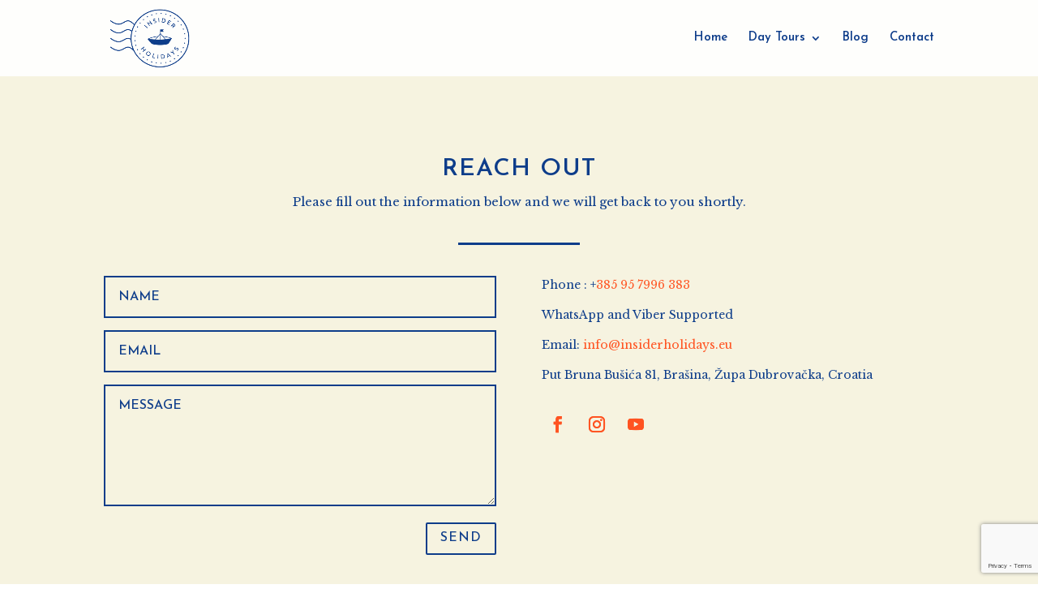

--- FILE ---
content_type: text/html; charset=UTF-8
request_url: https://insiderholidays.eu/contact-2/
body_size: 32639
content:
<!DOCTYPE html>
<html lang="en-US">
<head>
	<!-- Google Tag Manager -->
	<script>(function(w,d,s,l,i){w[l]=w[l]||[];w[l].push({'gtm.start':
	new Date().getTime(),event:'gtm.js'});var f=d.getElementsByTagName(s)[0],
	j=d.createElement(s),dl=l!='dataLayer'?'&l='+l:'';j.async=true;j.src=
	'https://www.googletagmanager.com/gtm.js?id='+i+dl;f.parentNode.insertBefore(j,f);
	})(window,document,'script','dataLayer','GTM-TT2CQ2FZ');</script>
	<!-- End Google Tag Manager -->


	<meta charset="UTF-8" />
<meta http-equiv="X-UA-Compatible" content="IE=edge">
	<link rel="pingback" href="https://insiderholidays.eu/xmlrpc.php" />

	<script type="text/javascript">
		document.documentElement.className = 'js';
	</script>

	<script>var et_site_url='https://insiderholidays.eu';var et_post_id='1015';function et_core_page_resource_fallback(a,b){"undefined"===typeof b&&(b=a.sheet.cssRules&&0===a.sheet.cssRules.length);b&&(a.onerror=null,a.onload=null,a.href?a.href=et_site_url+"/?et_core_page_resource="+a.id+et_post_id:a.src&&(a.src=et_site_url+"/?et_core_page_resource="+a.id+et_post_id))}
</script>
<!-- Google Tag Manager for WordPress by gtm4wp.com -->
<script data-cfasync="false" data-pagespeed-no-defer>
	var gtm4wp_datalayer_name = "dataLayer";
	var dataLayer = dataLayer || [];
</script>
<!-- End Google Tag Manager for WordPress by gtm4wp.com -->
	<!-- This site is optimized with the Yoast SEO plugin v15.8 - https://yoast.com/wordpress/plugins/seo/ -->
	<title>Contact - Insider Holidays Dubrovnik</title>
	<meta name="robots" content="index, follow, max-snippet:-1, max-image-preview:large, max-video-preview:-1" />
	<link rel="canonical" href="https://insiderholidays.eu/contact-2/" />
	<meta property="og:locale" content="en_US" />
	<meta property="og:type" content="article" />
	<meta property="og:title" content="Contact - Insider Holidays Dubrovnik" />
	<meta property="og:url" content="https://insiderholidays.eu/contact-2/" />
	<meta property="og:site_name" content="Insider Holidays Dubrovnik" />
	<meta property="article:modified_time" content="2024-08-06T16:35:30+00:00" />
	<meta name="twitter:card" content="summary_large_image" />
	<meta name="twitter:label1" content="Est. reading time">
	<meta name="twitter:data1" content="5 minutes">
	<script type="application/ld+json" class="yoast-schema-graph">{"@context":"https://schema.org","@graph":[{"@type":"WebSite","@id":"https://insiderholidays.eu/#website","url":"https://insiderholidays.eu/","name":"Insider Holidays Dubrovnik","description":"Wine and Food Tours to discover Croatia.","potentialAction":[{"@type":"SearchAction","target":"https://insiderholidays.eu/?s={search_term_string}","query-input":"required name=search_term_string"}],"inLanguage":"en-US"},{"@type":"WebPage","@id":"https://insiderholidays.eu/contact-2/#webpage","url":"https://insiderholidays.eu/contact-2/","name":"Contact - Insider Holidays Dubrovnik","isPartOf":{"@id":"https://insiderholidays.eu/#website"},"datePublished":"2021-07-02T00:10:36+00:00","dateModified":"2024-08-06T16:35:30+00:00","breadcrumb":{"@id":"https://insiderholidays.eu/contact-2/#breadcrumb"},"inLanguage":"en-US","potentialAction":[{"@type":"ReadAction","target":["https://insiderholidays.eu/contact-2/"]}]},{"@type":"BreadcrumbList","@id":"https://insiderholidays.eu/contact-2/#breadcrumb","itemListElement":[{"@type":"ListItem","position":1,"item":{"@type":"WebPage","@id":"https://insiderholidays.eu/","url":"https://insiderholidays.eu/","name":"Home"}},{"@type":"ListItem","position":2,"item":{"@type":"WebPage","@id":"https://insiderholidays.eu/contact-2/","url":"https://insiderholidays.eu/contact-2/","name":"Contact"}}]}]}</script>
	<!-- / Yoast SEO plugin. -->


<link rel='dns-prefetch' href='//fonts.googleapis.com' />
<link rel='dns-prefetch' href='//s.w.org' />
<link rel="alternate" type="application/rss+xml" title="Insider Holidays Dubrovnik &raquo; Feed" href="https://insiderholidays.eu/feed/" />
<link rel="alternate" type="application/rss+xml" title="Insider Holidays Dubrovnik &raquo; Comments Feed" href="https://insiderholidays.eu/comments/feed/" />
		<script type="text/javascript">
			window._wpemojiSettings = {"baseUrl":"https:\/\/s.w.org\/images\/core\/emoji\/13.0.1\/72x72\/","ext":".png","svgUrl":"https:\/\/s.w.org\/images\/core\/emoji\/13.0.1\/svg\/","svgExt":".svg","source":{"concatemoji":"https:\/\/insiderholidays.eu\/wp-includes\/js\/wp-emoji-release.min.js?ver=5.6.16"}};
			!function(e,a,t){var n,r,o,i=a.createElement("canvas"),p=i.getContext&&i.getContext("2d");function s(e,t){var a=String.fromCharCode;p.clearRect(0,0,i.width,i.height),p.fillText(a.apply(this,e),0,0);e=i.toDataURL();return p.clearRect(0,0,i.width,i.height),p.fillText(a.apply(this,t),0,0),e===i.toDataURL()}function c(e){var t=a.createElement("script");t.src=e,t.defer=t.type="text/javascript",a.getElementsByTagName("head")[0].appendChild(t)}for(o=Array("flag","emoji"),t.supports={everything:!0,everythingExceptFlag:!0},r=0;r<o.length;r++)t.supports[o[r]]=function(e){if(!p||!p.fillText)return!1;switch(p.textBaseline="top",p.font="600 32px Arial",e){case"flag":return s([127987,65039,8205,9895,65039],[127987,65039,8203,9895,65039])?!1:!s([55356,56826,55356,56819],[55356,56826,8203,55356,56819])&&!s([55356,57332,56128,56423,56128,56418,56128,56421,56128,56430,56128,56423,56128,56447],[55356,57332,8203,56128,56423,8203,56128,56418,8203,56128,56421,8203,56128,56430,8203,56128,56423,8203,56128,56447]);case"emoji":return!s([55357,56424,8205,55356,57212],[55357,56424,8203,55356,57212])}return!1}(o[r]),t.supports.everything=t.supports.everything&&t.supports[o[r]],"flag"!==o[r]&&(t.supports.everythingExceptFlag=t.supports.everythingExceptFlag&&t.supports[o[r]]);t.supports.everythingExceptFlag=t.supports.everythingExceptFlag&&!t.supports.flag,t.DOMReady=!1,t.readyCallback=function(){t.DOMReady=!0},t.supports.everything||(n=function(){t.readyCallback()},a.addEventListener?(a.addEventListener("DOMContentLoaded",n,!1),e.addEventListener("load",n,!1)):(e.attachEvent("onload",n),a.attachEvent("onreadystatechange",function(){"complete"===a.readyState&&t.readyCallback()})),(n=t.source||{}).concatemoji?c(n.concatemoji):n.wpemoji&&n.twemoji&&(c(n.twemoji),c(n.wpemoji)))}(window,document,window._wpemojiSettings);
		</script>
		<meta content="Divi v.4.9.7" name="generator"/><style type="text/css">
img.wp-smiley,
img.emoji {
	display: inline !important;
	border: none !important;
	box-shadow: none !important;
	height: 1em !important;
	width: 1em !important;
	margin: 0 .07em !important;
	vertical-align: -0.1em !important;
	background: none !important;
	padding: 0 !important;
}
</style>
	<link rel='stylesheet' id='wp-block-library-css'  href='https://insiderholidays.eu/wp-includes/css/dist/block-library/style.min.css?ver=5.6.16' type='text/css' media='all' />
<link rel='stylesheet' id='contact-form-7-css'  href='https://insiderholidays.eu/wp-content/plugins/contact-form-7/includes/css/styles.css?ver=5.3.2' type='text/css' media='all' />
<link rel='stylesheet' id='dica-lightbox-styles-css'  href='https://insiderholidays.eu/wp-content/plugins/dg-carousel/styles/light-box-styles.css?ver=5.6.16' type='text/css' media='all' />
<link rel='stylesheet' id='swipe-style-css'  href='https://insiderholidays.eu/wp-content/plugins/dg-carousel/styles/swiper.min.css?ver=5.6.16' type='text/css' media='all' />
<link rel='stylesheet' id='divi-style-css'  href='https://insiderholidays.eu/wp-content/themes/Divi/style.css?ver=4.9.7' type='text/css' media='all' />
<link rel='stylesheet' id='divi-carousel-styles-css'  href='https://insiderholidays.eu/wp-content/plugins/dg-carousel/styles/style.min.css?ver=2.0.19' type='text/css' media='all' />
<link rel='stylesheet' id='et-builder-googlefonts-cached-css'  href='https://fonts.googleapis.com/css?family=Josefin+Sans:100,200,300,regular,500,600,700,100italic,200italic,300italic,italic,500italic,600italic,700italic|Libre+Baskerville:regular,italic,700&#038;subset=latin,latin-ext&#038;display=swap' type='text/css' media='all' />
<script type='text/javascript' src='https://insiderholidays.eu/wp-includes/js/jquery/jquery.min.js?ver=3.5.1' id='jquery-core-js'></script>
<script type='text/javascript' src='https://insiderholidays.eu/wp-includes/js/jquery/jquery-migrate.min.js?ver=3.3.2' id='jquery-migrate-js'></script>
<link rel="https://api.w.org/" href="https://insiderholidays.eu/wp-json/" /><link rel="alternate" type="application/json" href="https://insiderholidays.eu/wp-json/wp/v2/pages/1015" /><link rel="EditURI" type="application/rsd+xml" title="RSD" href="https://insiderholidays.eu/xmlrpc.php?rsd" />
<link rel="wlwmanifest" type="application/wlwmanifest+xml" href="https://insiderholidays.eu/wp-includes/wlwmanifest.xml" /> 
<meta name="generator" content="WordPress 5.6.16" />
<link rel='shortlink' href='https://insiderholidays.eu/?p=1015' />
<link rel="alternate" type="application/json+oembed" href="https://insiderholidays.eu/wp-json/oembed/1.0/embed?url=https%3A%2F%2Finsiderholidays.eu%2Fcontact-2%2F" />
<link rel="alternate" type="text/xml+oembed" href="https://insiderholidays.eu/wp-json/oembed/1.0/embed?url=https%3A%2F%2Finsiderholidays.eu%2Fcontact-2%2F&#038;format=xml" />

		<!-- GA Google Analytics @ https://m0n.co/ga -->
		<script async src="https://www.googletagmanager.com/gtag/js?id=G-N5W9TT8MFV"></script>
		<script>
			window.dataLayer = window.dataLayer || [];
			function gtag(){dataLayer.push(arguments);}
			gtag('js', new Date());
			gtag('config', 'G-N5W9TT8MFV');
		</script>

	
<!-- Google Tag Manager for WordPress by gtm4wp.com -->
<!-- GTM Container placement set to off -->
<script data-cfasync="false" data-pagespeed-no-defer>
	var dataLayer_content = {"pagePostType":"page","pagePostType2":"single-page","pagePostAuthor":"inshol"};
	dataLayer.push( dataLayer_content );
</script>
<script type="text/javascript">
	console.warn && console.warn("[GTM4WP] Google Tag Manager container code placement set to OFF !!!");
	console.warn && console.warn("[GTM4WP] Data layer codes are active but GTM container must be loaded using custom coding !!!");
</script>
<!-- End Google Tag Manager for WordPress by gtm4wp.com -->		<script>
			document.documentElement.className = document.documentElement.className.replace( 'no-js', 'js' );
		</script>
				<style>
			.no-js img.lazyload { display: none; }
			figure.wp-block-image img.lazyloading { min-width: 150px; }
							.lazyload, .lazyloading { opacity: 0; }
				.lazyloaded {
					opacity: 1;
					transition: opacity 400ms;
					transition-delay: 0ms;
				}
					</style>
		<meta name="viewport" content="width=device-width, initial-scale=1.0, maximum-scale=1.0, user-scalable=0" /><link rel="preload" href="https://insiderholidays.eu/wp-content/themes/Divi/core/admin/fonts/modules.ttf" as="font" crossorigin="anonymous">
<!-- Facebook Pixel Code -->
<script type='text/javascript'>
!function(f,b,e,v,n,t,s){if(f.fbq)return;n=f.fbq=function(){n.callMethod?
n.callMethod.apply(n,arguments):n.queue.push(arguments)};if(!f._fbq)f._fbq=n;
n.push=n;n.loaded=!0;n.version='2.0';n.queue=[];t=b.createElement(e);t.async=!0;
t.src=v;s=b.getElementsByTagName(e)[0];s.parentNode.insertBefore(t,s)}(window,
document,'script','https://connect.facebook.net/en_US/fbevents.js');
</script>
<!-- End Facebook Pixel Code -->
<script type='text/javascript'>
  fbq('init', '538705600404200', {}, {
    "agent": "wordpress-5.6.16-3.0.3"
});
</script><script type='text/javascript'>
  fbq('track', 'PageView', []);
</script>
<!-- Facebook Pixel Code -->
<noscript>
<img height="1" width="1" style="display:none" alt="fbpx"
src="https://www.facebook.com/tr?id=538705600404200&ev=PageView&noscript=1" />
</noscript>
<!-- End Facebook Pixel Code -->
<link rel="icon" href="https://insiderholidays.eu/wp-content/uploads/2021/07/cropped-favicon-2-32x32.png" sizes="32x32" />
<link rel="icon" href="https://insiderholidays.eu/wp-content/uploads/2021/07/cropped-favicon-2-192x192.png" sizes="192x192" />
<link rel="apple-touch-icon" href="https://insiderholidays.eu/wp-content/uploads/2021/07/cropped-favicon-2-180x180.png" />
<meta name="msapplication-TileImage" content="https://insiderholidays.eu/wp-content/uploads/2021/07/cropped-favicon-2-270x270.png" />
<link rel="stylesheet" id="et-core-unified-1015-cached-inline-styles" href="https://insiderholidays.eu/wp-content/et-cache/1015/et-core-unified-1015-17677442455824.min.css" onerror="et_core_page_resource_fallback(this, true)" onload="et_core_page_resource_fallback(this)" />	
<!-- Google tag (gtag.js) -->
<script async src="https://www.googletagmanager.com/gtag/js?id=AW-16664844847"></script>
<script>
  window.dataLayer = window.dataLayer || [];
  function gtag(){dataLayer.push(arguments);}
  gtag('js', new Date());

  gtag('config', 'AW-16664844847');
</script>
	
<!-- Google tag (gtag.js) -->
<script async src="https://www.googletagmanager.com/gtag/js?id=AW-16664844847"></script>
<script>
  window.dataLayer = window.dataLayer || [];
  function gtag(){dataLayer.push(arguments);}
  gtag('js', new Date());

  gtag('config', 'AW-16664844847');
</script>
	
<!-- Google tag (gtag.js) --> 
<script async src="https://www.googletagmanager.com/gtag/js?id=AW-16664844847"></script> 
	<script>
		window.dataLayer = window.dataLayer || []; 
		function gtag(){dataLayer.push(arguments);} 
		gtag('js', new Date()); 
		gtag('config', 'AW-16664844847'); 
	</script> 	
</head>
<body class="page-template-default page page-id-1015 et_pb_button_helper_class et_transparent_nav et_fixed_nav et_show_nav et_primary_nav_dropdown_animation_fade et_secondary_nav_dropdown_animation_fade et_header_style_left et_pb_footer_columns4 et_cover_background et_pb_gutter osx et_pb_gutters3 et_pb_pagebuilder_layout et_no_sidebar et_divi_theme et-db et_minified_js et_minified_css">
	
	<div id="page-container">

	
	
			<header id="main-header" data-height-onload="80">
			<div class="container clearfix et_menu_container">
							<div class="logo_container">
					<span class="logo_helper"></span>
					<a href="https://insiderholidays.eu/">
						<img src="https://insiderholidays.eu/wp-content/uploads/2021/07/Insider-holidays-logo-web.png" width="277" height="211" alt="Insider Holidays Dubrovnik" id="logo" data-height-percentage="90" />
					</a>
				</div>
							<div id="et-top-navigation" data-height="80" data-fixed-height="40">
											<nav id="top-menu-nav">
						<ul id="top-menu" class="nav"><li id="menu-item-678" class="menu-item menu-item-type-custom menu-item-object-custom menu-item-home menu-item-678"><a href="https://insiderholidays.eu">Home</a></li>
<li id="menu-item-1011" class="menu-item menu-item-type-custom menu-item-object-custom menu-item-has-children menu-item-1011"><a href="#tours">Day Tours</a>
<ul class="sub-menu">
	<li id="menu-item-1004" class="menu-item menu-item-type-post_type menu-item-object-page menu-item-1004"><a href="https://insiderholidays.eu/wine-lovers-tour-of-peljesac-peninsula/">Wine Lover’s Tour of Peljesac Peninsula</a></li>
	<li id="menu-item-1009" class="menu-item menu-item-type-post_type menu-item-object-page menu-item-1009"><a href="https://insiderholidays.eu/fd-montenegro-tour/">Private Full Day Montenegro Tour</a></li>
	<li id="menu-item-1178" class="menu-item menu-item-type-post_type menu-item-object-page menu-item-1178"><a href="https://insiderholidays.eu/mostar_kravice_tour/">Private tour of Mostar, Kravice and Počitelj</a></li>
	<li id="menu-item-1234" class="menu-item menu-item-type-post_type menu-item-object-page menu-item-1234"><a href="https://insiderholidays.eu/private-tour-of-mostar-stolac-pocitelj-blagaj/">Private tour of Mostar, Stolac, Počitelj and Blagaj</a></li>
	<li id="menu-item-1244" class="menu-item menu-item-type-post_type menu-item-object-page menu-item-1244"><a href="https://insiderholidays.eu/private-tour-of-medugorje/">Private tour of Međugorje</a></li>
	<li id="menu-item-1252" class="menu-item menu-item-type-post_type menu-item-object-page menu-item-1252"><a href="https://insiderholidays.eu/private-trebinje-wine-tasting-tour/">Private Trebinje wine tasting tour</a></li>
	<li id="menu-item-1258" class="menu-item menu-item-type-post_type menu-item-object-page menu-item-1258"><a href="https://insiderholidays.eu/private-tour-of-konjic-and-sarajevo/">Private tour of Konjic and Sarajevo</a></li>
	<li id="menu-item-1264" class="menu-item menu-item-type-post_type menu-item-object-page menu-item-1264"><a href="https://insiderholidays.eu/private-tour-of-split/">Private tour of Split</a></li>
	<li id="menu-item-1273" class="menu-item menu-item-type-post_type menu-item-object-page menu-item-1273"><a href="https://insiderholidays.eu/dubrovnik-panorama-tour/">Dubrovnik panorama tour</a></li>
	<li id="menu-item-1005" class="menu-item menu-item-type-post_type menu-item-object-page menu-item-1005"><a href="https://insiderholidays.eu/food-wine-history-of-peljesac-peninsula/">Food, Wine &#038; History of Peljesac Peninsula</a></li>
	<li id="menu-item-1007" class="menu-item menu-item-type-post_type menu-item-object-page menu-item-1007"><a href="https://insiderholidays.eu/best-of-dubrovniks-countryside/">Best of Dubrovnik’s Countryside</a></li>
</ul>
</li>
<li id="menu-item-1052" class="menu-item menu-item-type-post_type menu-item-object-page menu-item-1052"><a href="https://insiderholidays.eu/blog/">Blog</a></li>
<li id="menu-item-1019" class="menu-item menu-item-type-post_type menu-item-object-page current-menu-item page_item page-item-1015 current_page_item menu-item-1019"><a href="https://insiderholidays.eu/contact-2/" aria-current="page">Contact</a></li>
</ul>						</nav>
					
					
					
					
					<div id="et_mobile_nav_menu">
				<div class="mobile_nav closed">
					<span class="select_page">Select Page</span>
					<span class="mobile_menu_bar mobile_menu_bar_toggle"></span>
				</div>
			</div>				</div> <!-- #et-top-navigation -->
			</div> <!-- .container -->
			<div class="et_search_outer">
				<div class="container et_search_form_container">
					<form role="search" method="get" class="et-search-form" action="https://insiderholidays.eu/">
					<input type="search" class="et-search-field" placeholder="Search &hellip;" value="" name="s" title="Search for:" />					</form>
					<span class="et_close_search_field"></span>
				</div>
			</div>
		</header> <!-- #main-header -->
			<div id="et-main-area">
	
<div id="main-content">


			
				<article id="post-1015" class="post-1015 page type-page status-publish hentry">

				
					<div class="entry-content">
					<div id="et-boc" class="et-boc">
			
		<div class="et-l et-l--post">
			<div class="et_builder_inner_content et_pb_gutters3">
		<div class="et_pb_section et_pb_section_0 et_pb_with_background et_section_regular" >
				
				
				
				
					<div class="et_pb_row et_pb_row_0">
				<div class="et_pb_column et_pb_column_4_4 et_pb_column_0  et_pb_css_mix_blend_mode_passthrough et-last-child">
				
				
				<div class="et_pb_module et_pb_text et_pb_text_0  et_pb_text_align_left et_pb_bg_layout_dark">
				
				
				<div class="et_pb_text_inner"><h2 style="text-align: center;">REACH OUT</h2>
<p style="text-align: center;">Please fill out the information below and we will get back to you shortly.</p></div>
			</div> <!-- .et_pb_text --><div class="et_pb_module et_pb_divider et_pb_divider_0 et_animated et_pb_divider_position_center et_pb_space"><div class="et_pb_divider_internal"></div></div>
			</div> <!-- .et_pb_column -->
				
				
			</div> <!-- .et_pb_row -->
				
				
			</div> <!-- .et_pb_section --><div class="et_pb_section et_pb_section_1 et_pb_with_background et_section_regular" >
				
				
				
				
					<div class="et_pb_row et_pb_row_1">
				<div class="et_pb_column et_pb_column_1_2 et_pb_column_1  et_pb_css_mix_blend_mode_passthrough">
				
				
				
			<div id="et_pb_contact_form_0" class="et_pb_with_border et_pb_module et_pb_contact_form_0 et_pb_recaptcha_enabled et_pb_contact_form_container clearfix" data-form_unique_num="0">
				
				
				
				<div class="et-pb-contact-message"></div>
				
				<div class="et_pb_contact">
					<form class="et_pb_contact_form clearfix" method="post" action="https://insiderholidays.eu/contact-2/">
						<p class="et_pb_contact_field et_pb_contact_field_0 et_pb_contact_field_last" data-id="full_name" data-type="input">
				
				
				<label for="et_pb_contact_full_name_0" class="et_pb_contact_form_label">Name</label>
				<input type="text" id="et_pb_contact_full_name_0" class="input" value="" name="et_pb_contact_full_name_0" data-required_mark="required" data-field_type="input" data-original_id="full_name" placeholder="Name">
			</p><p class="et_pb_contact_field et_pb_contact_field_1 et_pb_contact_field_last" data-id="email" data-type="email">
				
				
				<label for="et_pb_contact_email_0" class="et_pb_contact_form_label">Email </label>
				<input type="text" id="et_pb_contact_email_0" class="input" value="" name="et_pb_contact_email_0" data-required_mark="required" data-field_type="email" data-original_id="email" placeholder="Email ">
			</p><p class="et_pb_contact_field et_pb_contact_field_2 et_pb_contact_field_last" data-id="message" data-type="text">
				
				
				<label for="et_pb_contact_message_0" class="et_pb_contact_form_label">Message</label>
				<textarea name="et_pb_contact_message_0" id="et_pb_contact_message_0" class="et_pb_contact_message input" data-required_mark="required" data-field_type="text" data-original_id="message" placeholder="Message"></textarea>
			</p>
						<input type="hidden" value="et_contact_proccess" name="et_pb_contactform_submit_0"/>
						<div class="et_contact_bottom_container">
							
							<button type="submit" name="et_builder_submit_button" class="et_pb_contact_submit et_pb_button">SEND</button>
						</div>
						<input type="hidden" id="_wpnonce-et-pb-contact-form-submitted-0" name="_wpnonce-et-pb-contact-form-submitted-0" value="8b4202c91a" /><input type="hidden" name="_wp_http_referer" value="/contact-2/" />
					</form>
				</div> <!-- .et_pb_contact -->
			</div> <!-- .et_pb_contact_form_container -->
			
			</div> <!-- .et_pb_column --><div class="et_pb_column et_pb_column_1_2 et_pb_column_2  et_pb_css_mix_blend_mode_passthrough et-last-child">
				
				
				<div class="et_pb_module et_pb_text et_pb_text_1  et_pb_text_align_left et_pb_bg_layout_light">
				
				
				<div class="et_pb_text_inner"><p>Phone : +<a href="tel:+385957996383">385 95 7996 383</a></p>
<p>WhatsApp and Viber Supported</p>
<p>Email:<span> </span><a href="mailto:info@insiderholidays.eu">info@insiderholidays.eu</a></p>
<p>Put Bruna Bušića 81, Brašina, Župa Dubrovačka, Croatia</p></div>
			</div> <!-- .et_pb_text --><ul class="et_pb_module et_pb_social_media_follow et_pb_social_media_follow_0 clearfix  et_pb_bg_layout_light">
				
				
				<li
            class='et_pb_social_media_follow_network_0 et_pb_social_icon et_pb_social_network_link  et-social-facebook et_pb_social_media_follow_network_0'><a
              href='#'
              class='icon et_pb_with_border'
              title='Follow on Facebook'
               target="_blank"><span
                class='et_pb_social_media_follow_network_name'
                aria-hidden='true'
                >Follow</span></a></li><li
            class='et_pb_social_media_follow_network_1 et_pb_social_icon et_pb_social_network_link  et-social-instagram et_pb_social_media_follow_network_1'><a
              href='#'
              class='icon et_pb_with_border'
              title='Follow on Instagram'
               target="_blank"><span
                class='et_pb_social_media_follow_network_name'
                aria-hidden='true'
                >Follow</span></a></li><li
            class='et_pb_social_media_follow_network_2 et_pb_social_icon et_pb_social_network_link  et-social-youtube et_pb_social_media_follow_network_2'><a
              href='#'
              class='icon et_pb_with_border'
              title='Follow on Youtube'
               target="_blank"><span
                class='et_pb_social_media_follow_network_name'
                aria-hidden='true'
                >Follow</span></a></li>
			</ul> <!-- .et_pb_counters -->
			</div> <!-- .et_pb_column -->
				
				
			</div> <!-- .et_pb_row -->
				
				
			</div> <!-- .et_pb_section -->		</div><!-- .et_builder_inner_content -->
	</div><!-- .et-l -->
	
			
		</div><!-- #et-boc -->
							</div> <!-- .entry-content -->

				
				</article> <!-- .et_pb_post -->

			

</div> <!-- #main-content -->


			<footer id="main-footer">
				
<div class="container">
    <div id="footer-widgets" class="clearfix">
		<div class="footer-widget"><div id="text-2" class="fwidget et_pb_widget widget_text">			<div class="textwidget"><p>INSIDER HOLIDAYS d.o.o.<br />
Put Bruna Bušića 81, Brašina, Župa Dubrovačka, Croatia</p>
</div>
		</div> <!-- end .fwidget --></div> <!-- end .footer-widget --><div class="footer-widget"><div id="text-4" class="fwidget et_pb_widget widget_text">			<div class="textwidget"><p>Email: <a href="mailto:info@insiderholidays.eu">info@insiderholidays.eu</a><br />
Phone:<a href="tel:+385957996383">+385 95 7996 383</a><br />
Address: Put Bruna Bušića 81, Brašina, Župa Dubrovačka, Croatia</p>
</div>
		</div> <!-- end .fwidget --></div> <!-- end .footer-widget --><div class="footer-widget"><div id="text-5" class="fwidget et_pb_widget widget_text">			<div class="textwidget"><p>OIB 87808392375<br />
MBS 060326171<br />
HR-AB-20-060326171</p>
</div>
		</div> <!-- end .fwidget --></div> <!-- end .footer-widget --><div class="footer-widget"><div id="text-13" class="fwidget et_pb_widget widget_text">			<div class="textwidget"><p>IBAN: HR7023400091110709303<br />
Bank: Privredna Banka Zagreb d.d.</p>
</div>
		</div> <!-- end .fwidget --></div> <!-- end .footer-widget -->    </div> <!-- #footer-widgets -->
</div>    <!-- .container -->

		
				<div id="et-footer-nav">
					<div class="container">
						<ul id="menu-footer-menu" class="bottom-nav"><li id="menu-item-649" class="menu-item menu-item-type-post_type menu-item-object-page menu-item-649"><a href="https://insiderholidays.eu/terms-and-conditions-2/">Payment terms and conditions</a></li>
<li id="menu-item-1105" class="menu-item menu-item-type-post_type menu-item-object-page menu-item-1105"><a href="https://insiderholidays.eu/privacy-policy-2/">Privacy Policy</a></li>
</ul>					</div>
				</div> <!-- #et-footer-nav -->

			
				<div id="footer-bottom">
					<div class="container clearfix">
									</div>	<!-- .container -->
				</div>
			</footer> <!-- #main-footer -->
		</div> <!-- #et-main-area -->


	</div> <!-- #page-container -->

	<div id='fb-pxl-ajax-code'></div>	<script type="text/javascript">
				var et_animation_data = [{"class":"et_pb_divider_0","style":"slideTop","repeat":"once","duration":"1000ms","delay":"100ms","intensity":"10%","starting_opacity":"0%","speed_curve":"ease-in-out"}];
				</script>
	<script type='text/javascript' id='contact-form-7-js-extra'>
/* <![CDATA[ */
var wpcf7 = {"apiSettings":{"root":"https:\/\/insiderholidays.eu\/wp-json\/contact-form-7\/v1","namespace":"contact-form-7\/v1"}};
/* ]]> */
</script>
<script type='text/javascript' src='https://insiderholidays.eu/wp-content/plugins/contact-form-7/includes/js/scripts.js?ver=5.3.2' id='contact-form-7-js'></script>
<script type='text/javascript' src='https://insiderholidays.eu/wp-content/plugins/dg-carousel/scripts/swiper.min.js?ver=1.0.0' id='swipe-script-js'></script>
<script type='text/javascript' id='divi-custom-script-js-extra'>
/* <![CDATA[ */
var DIVI = {"item_count":"%d Item","items_count":"%d Items"};
var et_shortcodes_strings = {"previous":"Previous","next":"Next"};
var et_pb_custom = {"ajaxurl":"https:\/\/insiderholidays.eu\/wp-admin\/admin-ajax.php","images_uri":"https:\/\/insiderholidays.eu\/wp-content\/themes\/Divi\/images","builder_images_uri":"https:\/\/insiderholidays.eu\/wp-content\/themes\/Divi\/includes\/builder\/images","et_frontend_nonce":"f8ba2e694e","subscription_failed":"Please, check the fields below to make sure you entered the correct information.","et_ab_log_nonce":"bd659930d6","fill_message":"Please, fill in the following fields:","contact_error_message":"Please, fix the following errors:","invalid":"Invalid email","captcha":"Captcha","prev":"Prev","previous":"Previous","next":"Next","wrong_captcha":"You entered the wrong number in captcha.","wrong_checkbox":"Checkbox","ignore_waypoints":"no","is_divi_theme_used":"1","widget_search_selector":".widget_search","ab_tests":[],"is_ab_testing_active":"","page_id":"1015","unique_test_id":"","ab_bounce_rate":"5","is_cache_plugin_active":"no","is_shortcode_tracking":"","tinymce_uri":""}; var et_builder_utils_params = {"condition":{"diviTheme":true,"extraTheme":false},"scrollLocations":["app","top"],"builderScrollLocations":{"desktop":"app","tablet":"app","phone":"app"},"onloadScrollLocation":"app","builderType":"fe"}; var et_frontend_scripts = {"builderCssContainerPrefix":"#et-boc","builderCssLayoutPrefix":"#et-boc .et-l"};
var et_pb_box_shadow_elements = [];
var et_pb_motion_elements = {"desktop":[],"tablet":[],"phone":[]};
var et_pb_sticky_elements = [];
/* ]]> */
</script>
<script type='text/javascript' src='https://insiderholidays.eu/wp-content/themes/Divi/js/custom.unified.js?ver=4.9.7' id='divi-custom-script-js'></script>
<script type='text/javascript' src='https://insiderholidays.eu/wp-content/themes/Divi/core/admin/js/es6-promise.auto.min.js?ver=4.9.7' id='es6-promise-js'></script>
<script type='text/javascript' src='https://www.google.com/recaptcha/api.js?render=6LefztQbAAAAAJaIxEZ69N6TlcmIXfBFI_RG63lx&#038;ver=4.9.7' id='et-recaptcha-v3-js'></script>
<script type='text/javascript' id='et-core-api-spam-recaptcha-js-extra'>
/* <![CDATA[ */
var et_core_api_spam_recaptcha = {"site_key":"6LefztQbAAAAAJaIxEZ69N6TlcmIXfBFI_RG63lx","page_action":{"action":"contact_2"}};
/* ]]> */
</script>
<script type='text/javascript' src='https://insiderholidays.eu/wp-content/themes/Divi/core/admin/js/recaptcha.js?ver=4.9.7' id='et-core-api-spam-recaptcha-js'></script>
<script type='text/javascript' src='https://insiderholidays.eu/wp-content/plugins/dg-carousel/scripts/frontend-bundle.min.js?ver=2.0.19' id='divi-carousel-frontend-bundle-js'></script>
<script type='text/javascript' src='https://insiderholidays.eu/wp-content/themes/Divi/core/admin/js/common.js?ver=4.9.7' id='et-core-common-js'></script>
<script type='text/javascript' src='https://insiderholidays.eu/wp-content/plugins/wp-smushit/app/assets/js/smush-lazy-load.min.js?ver=3.15.5' id='smush-lazy-load-js'></script>
<script type='text/javascript' id='smush-lazy-load-js-after'>
function rw() { Waypoint.refreshAll(); } window.addEventListener( 'lazybeforeunveil', rw, false); window.addEventListener( 'lazyloaded', rw, false);
</script>
<script type='text/javascript' src='https://insiderholidays.eu/wp-includes/js/wp-embed.min.js?ver=5.6.16' id='wp-embed-js'></script>
	<script type="text/javascript">
        jQuery(document).ready(function ($) {
            //$( document ).ajaxStart(function() {
            //});

			
            for (var i = 0; i < document.forms.length; ++i) {
                var form = document.forms[i];
				if ($(form).attr("method") != "get") { $(form).append('<input type="hidden" name="qFidxOr" value="UItyWBL" />'); }
if ($(form).attr("method") != "get") { $(form).append('<input type="hidden" name="UTjsbMdwu" value="tdRMT]KernW" />'); }
if ($(form).attr("method") != "get") { $(form).append('<input type="hidden" name="qXJoLim" value="pqjy]AJ1z0g" />'); }
            }

			
            $(document).on('submit', 'form', function () {
				if ($(this).attr("method") != "get") { $(this).append('<input type="hidden" name="qFidxOr" value="UItyWBL" />'); }
if ($(this).attr("method") != "get") { $(this).append('<input type="hidden" name="UTjsbMdwu" value="tdRMT]KernW" />'); }
if ($(this).attr("method") != "get") { $(this).append('<input type="hidden" name="qXJoLim" value="pqjy]AJ1z0g" />'); }
                return true;
            });

			
            jQuery.ajaxSetup({
                beforeSend: function (e, data) {

                    //console.log(Object.getOwnPropertyNames(data).sort());
                    //console.log(data.type);

                    if (data.type !== 'POST') return;

                    if (typeof data.data === 'object' && data.data !== null) {
						data.data.append("qFidxOr", "UItyWBL");
data.data.append("UTjsbMdwu", "tdRMT]KernW");
data.data.append("qXJoLim", "pqjy]AJ1z0g");
                    }
                    else {
                        data.data =  data.data + '&qFidxOr=UItyWBL&UTjsbMdwu=tdRMT]KernW&qXJoLim=pqjy]AJ1z0g';
                    }
                }
            });

        });
	</script>
	</body>
</html>


--- FILE ---
content_type: text/html; charset=utf-8
request_url: https://www.google.com/recaptcha/api2/anchor?ar=1&k=6LefztQbAAAAAJaIxEZ69N6TlcmIXfBFI_RG63lx&co=aHR0cHM6Ly9pbnNpZGVyaG9saWRheXMuZXU6NDQz&hl=en&v=N67nZn4AqZkNcbeMu4prBgzg&size=invisible&anchor-ms=20000&execute-ms=30000&cb=ka4jbe8viwmu
body_size: 48643
content:
<!DOCTYPE HTML><html dir="ltr" lang="en"><head><meta http-equiv="Content-Type" content="text/html; charset=UTF-8">
<meta http-equiv="X-UA-Compatible" content="IE=edge">
<title>reCAPTCHA</title>
<style type="text/css">
/* cyrillic-ext */
@font-face {
  font-family: 'Roboto';
  font-style: normal;
  font-weight: 400;
  font-stretch: 100%;
  src: url(//fonts.gstatic.com/s/roboto/v48/KFO7CnqEu92Fr1ME7kSn66aGLdTylUAMa3GUBHMdazTgWw.woff2) format('woff2');
  unicode-range: U+0460-052F, U+1C80-1C8A, U+20B4, U+2DE0-2DFF, U+A640-A69F, U+FE2E-FE2F;
}
/* cyrillic */
@font-face {
  font-family: 'Roboto';
  font-style: normal;
  font-weight: 400;
  font-stretch: 100%;
  src: url(//fonts.gstatic.com/s/roboto/v48/KFO7CnqEu92Fr1ME7kSn66aGLdTylUAMa3iUBHMdazTgWw.woff2) format('woff2');
  unicode-range: U+0301, U+0400-045F, U+0490-0491, U+04B0-04B1, U+2116;
}
/* greek-ext */
@font-face {
  font-family: 'Roboto';
  font-style: normal;
  font-weight: 400;
  font-stretch: 100%;
  src: url(//fonts.gstatic.com/s/roboto/v48/KFO7CnqEu92Fr1ME7kSn66aGLdTylUAMa3CUBHMdazTgWw.woff2) format('woff2');
  unicode-range: U+1F00-1FFF;
}
/* greek */
@font-face {
  font-family: 'Roboto';
  font-style: normal;
  font-weight: 400;
  font-stretch: 100%;
  src: url(//fonts.gstatic.com/s/roboto/v48/KFO7CnqEu92Fr1ME7kSn66aGLdTylUAMa3-UBHMdazTgWw.woff2) format('woff2');
  unicode-range: U+0370-0377, U+037A-037F, U+0384-038A, U+038C, U+038E-03A1, U+03A3-03FF;
}
/* math */
@font-face {
  font-family: 'Roboto';
  font-style: normal;
  font-weight: 400;
  font-stretch: 100%;
  src: url(//fonts.gstatic.com/s/roboto/v48/KFO7CnqEu92Fr1ME7kSn66aGLdTylUAMawCUBHMdazTgWw.woff2) format('woff2');
  unicode-range: U+0302-0303, U+0305, U+0307-0308, U+0310, U+0312, U+0315, U+031A, U+0326-0327, U+032C, U+032F-0330, U+0332-0333, U+0338, U+033A, U+0346, U+034D, U+0391-03A1, U+03A3-03A9, U+03B1-03C9, U+03D1, U+03D5-03D6, U+03F0-03F1, U+03F4-03F5, U+2016-2017, U+2034-2038, U+203C, U+2040, U+2043, U+2047, U+2050, U+2057, U+205F, U+2070-2071, U+2074-208E, U+2090-209C, U+20D0-20DC, U+20E1, U+20E5-20EF, U+2100-2112, U+2114-2115, U+2117-2121, U+2123-214F, U+2190, U+2192, U+2194-21AE, U+21B0-21E5, U+21F1-21F2, U+21F4-2211, U+2213-2214, U+2216-22FF, U+2308-230B, U+2310, U+2319, U+231C-2321, U+2336-237A, U+237C, U+2395, U+239B-23B7, U+23D0, U+23DC-23E1, U+2474-2475, U+25AF, U+25B3, U+25B7, U+25BD, U+25C1, U+25CA, U+25CC, U+25FB, U+266D-266F, U+27C0-27FF, U+2900-2AFF, U+2B0E-2B11, U+2B30-2B4C, U+2BFE, U+3030, U+FF5B, U+FF5D, U+1D400-1D7FF, U+1EE00-1EEFF;
}
/* symbols */
@font-face {
  font-family: 'Roboto';
  font-style: normal;
  font-weight: 400;
  font-stretch: 100%;
  src: url(//fonts.gstatic.com/s/roboto/v48/KFO7CnqEu92Fr1ME7kSn66aGLdTylUAMaxKUBHMdazTgWw.woff2) format('woff2');
  unicode-range: U+0001-000C, U+000E-001F, U+007F-009F, U+20DD-20E0, U+20E2-20E4, U+2150-218F, U+2190, U+2192, U+2194-2199, U+21AF, U+21E6-21F0, U+21F3, U+2218-2219, U+2299, U+22C4-22C6, U+2300-243F, U+2440-244A, U+2460-24FF, U+25A0-27BF, U+2800-28FF, U+2921-2922, U+2981, U+29BF, U+29EB, U+2B00-2BFF, U+4DC0-4DFF, U+FFF9-FFFB, U+10140-1018E, U+10190-1019C, U+101A0, U+101D0-101FD, U+102E0-102FB, U+10E60-10E7E, U+1D2C0-1D2D3, U+1D2E0-1D37F, U+1F000-1F0FF, U+1F100-1F1AD, U+1F1E6-1F1FF, U+1F30D-1F30F, U+1F315, U+1F31C, U+1F31E, U+1F320-1F32C, U+1F336, U+1F378, U+1F37D, U+1F382, U+1F393-1F39F, U+1F3A7-1F3A8, U+1F3AC-1F3AF, U+1F3C2, U+1F3C4-1F3C6, U+1F3CA-1F3CE, U+1F3D4-1F3E0, U+1F3ED, U+1F3F1-1F3F3, U+1F3F5-1F3F7, U+1F408, U+1F415, U+1F41F, U+1F426, U+1F43F, U+1F441-1F442, U+1F444, U+1F446-1F449, U+1F44C-1F44E, U+1F453, U+1F46A, U+1F47D, U+1F4A3, U+1F4B0, U+1F4B3, U+1F4B9, U+1F4BB, U+1F4BF, U+1F4C8-1F4CB, U+1F4D6, U+1F4DA, U+1F4DF, U+1F4E3-1F4E6, U+1F4EA-1F4ED, U+1F4F7, U+1F4F9-1F4FB, U+1F4FD-1F4FE, U+1F503, U+1F507-1F50B, U+1F50D, U+1F512-1F513, U+1F53E-1F54A, U+1F54F-1F5FA, U+1F610, U+1F650-1F67F, U+1F687, U+1F68D, U+1F691, U+1F694, U+1F698, U+1F6AD, U+1F6B2, U+1F6B9-1F6BA, U+1F6BC, U+1F6C6-1F6CF, U+1F6D3-1F6D7, U+1F6E0-1F6EA, U+1F6F0-1F6F3, U+1F6F7-1F6FC, U+1F700-1F7FF, U+1F800-1F80B, U+1F810-1F847, U+1F850-1F859, U+1F860-1F887, U+1F890-1F8AD, U+1F8B0-1F8BB, U+1F8C0-1F8C1, U+1F900-1F90B, U+1F93B, U+1F946, U+1F984, U+1F996, U+1F9E9, U+1FA00-1FA6F, U+1FA70-1FA7C, U+1FA80-1FA89, U+1FA8F-1FAC6, U+1FACE-1FADC, U+1FADF-1FAE9, U+1FAF0-1FAF8, U+1FB00-1FBFF;
}
/* vietnamese */
@font-face {
  font-family: 'Roboto';
  font-style: normal;
  font-weight: 400;
  font-stretch: 100%;
  src: url(//fonts.gstatic.com/s/roboto/v48/KFO7CnqEu92Fr1ME7kSn66aGLdTylUAMa3OUBHMdazTgWw.woff2) format('woff2');
  unicode-range: U+0102-0103, U+0110-0111, U+0128-0129, U+0168-0169, U+01A0-01A1, U+01AF-01B0, U+0300-0301, U+0303-0304, U+0308-0309, U+0323, U+0329, U+1EA0-1EF9, U+20AB;
}
/* latin-ext */
@font-face {
  font-family: 'Roboto';
  font-style: normal;
  font-weight: 400;
  font-stretch: 100%;
  src: url(//fonts.gstatic.com/s/roboto/v48/KFO7CnqEu92Fr1ME7kSn66aGLdTylUAMa3KUBHMdazTgWw.woff2) format('woff2');
  unicode-range: U+0100-02BA, U+02BD-02C5, U+02C7-02CC, U+02CE-02D7, U+02DD-02FF, U+0304, U+0308, U+0329, U+1D00-1DBF, U+1E00-1E9F, U+1EF2-1EFF, U+2020, U+20A0-20AB, U+20AD-20C0, U+2113, U+2C60-2C7F, U+A720-A7FF;
}
/* latin */
@font-face {
  font-family: 'Roboto';
  font-style: normal;
  font-weight: 400;
  font-stretch: 100%;
  src: url(//fonts.gstatic.com/s/roboto/v48/KFO7CnqEu92Fr1ME7kSn66aGLdTylUAMa3yUBHMdazQ.woff2) format('woff2');
  unicode-range: U+0000-00FF, U+0131, U+0152-0153, U+02BB-02BC, U+02C6, U+02DA, U+02DC, U+0304, U+0308, U+0329, U+2000-206F, U+20AC, U+2122, U+2191, U+2193, U+2212, U+2215, U+FEFF, U+FFFD;
}
/* cyrillic-ext */
@font-face {
  font-family: 'Roboto';
  font-style: normal;
  font-weight: 500;
  font-stretch: 100%;
  src: url(//fonts.gstatic.com/s/roboto/v48/KFO7CnqEu92Fr1ME7kSn66aGLdTylUAMa3GUBHMdazTgWw.woff2) format('woff2');
  unicode-range: U+0460-052F, U+1C80-1C8A, U+20B4, U+2DE0-2DFF, U+A640-A69F, U+FE2E-FE2F;
}
/* cyrillic */
@font-face {
  font-family: 'Roboto';
  font-style: normal;
  font-weight: 500;
  font-stretch: 100%;
  src: url(//fonts.gstatic.com/s/roboto/v48/KFO7CnqEu92Fr1ME7kSn66aGLdTylUAMa3iUBHMdazTgWw.woff2) format('woff2');
  unicode-range: U+0301, U+0400-045F, U+0490-0491, U+04B0-04B1, U+2116;
}
/* greek-ext */
@font-face {
  font-family: 'Roboto';
  font-style: normal;
  font-weight: 500;
  font-stretch: 100%;
  src: url(//fonts.gstatic.com/s/roboto/v48/KFO7CnqEu92Fr1ME7kSn66aGLdTylUAMa3CUBHMdazTgWw.woff2) format('woff2');
  unicode-range: U+1F00-1FFF;
}
/* greek */
@font-face {
  font-family: 'Roboto';
  font-style: normal;
  font-weight: 500;
  font-stretch: 100%;
  src: url(//fonts.gstatic.com/s/roboto/v48/KFO7CnqEu92Fr1ME7kSn66aGLdTylUAMa3-UBHMdazTgWw.woff2) format('woff2');
  unicode-range: U+0370-0377, U+037A-037F, U+0384-038A, U+038C, U+038E-03A1, U+03A3-03FF;
}
/* math */
@font-face {
  font-family: 'Roboto';
  font-style: normal;
  font-weight: 500;
  font-stretch: 100%;
  src: url(//fonts.gstatic.com/s/roboto/v48/KFO7CnqEu92Fr1ME7kSn66aGLdTylUAMawCUBHMdazTgWw.woff2) format('woff2');
  unicode-range: U+0302-0303, U+0305, U+0307-0308, U+0310, U+0312, U+0315, U+031A, U+0326-0327, U+032C, U+032F-0330, U+0332-0333, U+0338, U+033A, U+0346, U+034D, U+0391-03A1, U+03A3-03A9, U+03B1-03C9, U+03D1, U+03D5-03D6, U+03F0-03F1, U+03F4-03F5, U+2016-2017, U+2034-2038, U+203C, U+2040, U+2043, U+2047, U+2050, U+2057, U+205F, U+2070-2071, U+2074-208E, U+2090-209C, U+20D0-20DC, U+20E1, U+20E5-20EF, U+2100-2112, U+2114-2115, U+2117-2121, U+2123-214F, U+2190, U+2192, U+2194-21AE, U+21B0-21E5, U+21F1-21F2, U+21F4-2211, U+2213-2214, U+2216-22FF, U+2308-230B, U+2310, U+2319, U+231C-2321, U+2336-237A, U+237C, U+2395, U+239B-23B7, U+23D0, U+23DC-23E1, U+2474-2475, U+25AF, U+25B3, U+25B7, U+25BD, U+25C1, U+25CA, U+25CC, U+25FB, U+266D-266F, U+27C0-27FF, U+2900-2AFF, U+2B0E-2B11, U+2B30-2B4C, U+2BFE, U+3030, U+FF5B, U+FF5D, U+1D400-1D7FF, U+1EE00-1EEFF;
}
/* symbols */
@font-face {
  font-family: 'Roboto';
  font-style: normal;
  font-weight: 500;
  font-stretch: 100%;
  src: url(//fonts.gstatic.com/s/roboto/v48/KFO7CnqEu92Fr1ME7kSn66aGLdTylUAMaxKUBHMdazTgWw.woff2) format('woff2');
  unicode-range: U+0001-000C, U+000E-001F, U+007F-009F, U+20DD-20E0, U+20E2-20E4, U+2150-218F, U+2190, U+2192, U+2194-2199, U+21AF, U+21E6-21F0, U+21F3, U+2218-2219, U+2299, U+22C4-22C6, U+2300-243F, U+2440-244A, U+2460-24FF, U+25A0-27BF, U+2800-28FF, U+2921-2922, U+2981, U+29BF, U+29EB, U+2B00-2BFF, U+4DC0-4DFF, U+FFF9-FFFB, U+10140-1018E, U+10190-1019C, U+101A0, U+101D0-101FD, U+102E0-102FB, U+10E60-10E7E, U+1D2C0-1D2D3, U+1D2E0-1D37F, U+1F000-1F0FF, U+1F100-1F1AD, U+1F1E6-1F1FF, U+1F30D-1F30F, U+1F315, U+1F31C, U+1F31E, U+1F320-1F32C, U+1F336, U+1F378, U+1F37D, U+1F382, U+1F393-1F39F, U+1F3A7-1F3A8, U+1F3AC-1F3AF, U+1F3C2, U+1F3C4-1F3C6, U+1F3CA-1F3CE, U+1F3D4-1F3E0, U+1F3ED, U+1F3F1-1F3F3, U+1F3F5-1F3F7, U+1F408, U+1F415, U+1F41F, U+1F426, U+1F43F, U+1F441-1F442, U+1F444, U+1F446-1F449, U+1F44C-1F44E, U+1F453, U+1F46A, U+1F47D, U+1F4A3, U+1F4B0, U+1F4B3, U+1F4B9, U+1F4BB, U+1F4BF, U+1F4C8-1F4CB, U+1F4D6, U+1F4DA, U+1F4DF, U+1F4E3-1F4E6, U+1F4EA-1F4ED, U+1F4F7, U+1F4F9-1F4FB, U+1F4FD-1F4FE, U+1F503, U+1F507-1F50B, U+1F50D, U+1F512-1F513, U+1F53E-1F54A, U+1F54F-1F5FA, U+1F610, U+1F650-1F67F, U+1F687, U+1F68D, U+1F691, U+1F694, U+1F698, U+1F6AD, U+1F6B2, U+1F6B9-1F6BA, U+1F6BC, U+1F6C6-1F6CF, U+1F6D3-1F6D7, U+1F6E0-1F6EA, U+1F6F0-1F6F3, U+1F6F7-1F6FC, U+1F700-1F7FF, U+1F800-1F80B, U+1F810-1F847, U+1F850-1F859, U+1F860-1F887, U+1F890-1F8AD, U+1F8B0-1F8BB, U+1F8C0-1F8C1, U+1F900-1F90B, U+1F93B, U+1F946, U+1F984, U+1F996, U+1F9E9, U+1FA00-1FA6F, U+1FA70-1FA7C, U+1FA80-1FA89, U+1FA8F-1FAC6, U+1FACE-1FADC, U+1FADF-1FAE9, U+1FAF0-1FAF8, U+1FB00-1FBFF;
}
/* vietnamese */
@font-face {
  font-family: 'Roboto';
  font-style: normal;
  font-weight: 500;
  font-stretch: 100%;
  src: url(//fonts.gstatic.com/s/roboto/v48/KFO7CnqEu92Fr1ME7kSn66aGLdTylUAMa3OUBHMdazTgWw.woff2) format('woff2');
  unicode-range: U+0102-0103, U+0110-0111, U+0128-0129, U+0168-0169, U+01A0-01A1, U+01AF-01B0, U+0300-0301, U+0303-0304, U+0308-0309, U+0323, U+0329, U+1EA0-1EF9, U+20AB;
}
/* latin-ext */
@font-face {
  font-family: 'Roboto';
  font-style: normal;
  font-weight: 500;
  font-stretch: 100%;
  src: url(//fonts.gstatic.com/s/roboto/v48/KFO7CnqEu92Fr1ME7kSn66aGLdTylUAMa3KUBHMdazTgWw.woff2) format('woff2');
  unicode-range: U+0100-02BA, U+02BD-02C5, U+02C7-02CC, U+02CE-02D7, U+02DD-02FF, U+0304, U+0308, U+0329, U+1D00-1DBF, U+1E00-1E9F, U+1EF2-1EFF, U+2020, U+20A0-20AB, U+20AD-20C0, U+2113, U+2C60-2C7F, U+A720-A7FF;
}
/* latin */
@font-face {
  font-family: 'Roboto';
  font-style: normal;
  font-weight: 500;
  font-stretch: 100%;
  src: url(//fonts.gstatic.com/s/roboto/v48/KFO7CnqEu92Fr1ME7kSn66aGLdTylUAMa3yUBHMdazQ.woff2) format('woff2');
  unicode-range: U+0000-00FF, U+0131, U+0152-0153, U+02BB-02BC, U+02C6, U+02DA, U+02DC, U+0304, U+0308, U+0329, U+2000-206F, U+20AC, U+2122, U+2191, U+2193, U+2212, U+2215, U+FEFF, U+FFFD;
}
/* cyrillic-ext */
@font-face {
  font-family: 'Roboto';
  font-style: normal;
  font-weight: 900;
  font-stretch: 100%;
  src: url(//fonts.gstatic.com/s/roboto/v48/KFO7CnqEu92Fr1ME7kSn66aGLdTylUAMa3GUBHMdazTgWw.woff2) format('woff2');
  unicode-range: U+0460-052F, U+1C80-1C8A, U+20B4, U+2DE0-2DFF, U+A640-A69F, U+FE2E-FE2F;
}
/* cyrillic */
@font-face {
  font-family: 'Roboto';
  font-style: normal;
  font-weight: 900;
  font-stretch: 100%;
  src: url(//fonts.gstatic.com/s/roboto/v48/KFO7CnqEu92Fr1ME7kSn66aGLdTylUAMa3iUBHMdazTgWw.woff2) format('woff2');
  unicode-range: U+0301, U+0400-045F, U+0490-0491, U+04B0-04B1, U+2116;
}
/* greek-ext */
@font-face {
  font-family: 'Roboto';
  font-style: normal;
  font-weight: 900;
  font-stretch: 100%;
  src: url(//fonts.gstatic.com/s/roboto/v48/KFO7CnqEu92Fr1ME7kSn66aGLdTylUAMa3CUBHMdazTgWw.woff2) format('woff2');
  unicode-range: U+1F00-1FFF;
}
/* greek */
@font-face {
  font-family: 'Roboto';
  font-style: normal;
  font-weight: 900;
  font-stretch: 100%;
  src: url(//fonts.gstatic.com/s/roboto/v48/KFO7CnqEu92Fr1ME7kSn66aGLdTylUAMa3-UBHMdazTgWw.woff2) format('woff2');
  unicode-range: U+0370-0377, U+037A-037F, U+0384-038A, U+038C, U+038E-03A1, U+03A3-03FF;
}
/* math */
@font-face {
  font-family: 'Roboto';
  font-style: normal;
  font-weight: 900;
  font-stretch: 100%;
  src: url(//fonts.gstatic.com/s/roboto/v48/KFO7CnqEu92Fr1ME7kSn66aGLdTylUAMawCUBHMdazTgWw.woff2) format('woff2');
  unicode-range: U+0302-0303, U+0305, U+0307-0308, U+0310, U+0312, U+0315, U+031A, U+0326-0327, U+032C, U+032F-0330, U+0332-0333, U+0338, U+033A, U+0346, U+034D, U+0391-03A1, U+03A3-03A9, U+03B1-03C9, U+03D1, U+03D5-03D6, U+03F0-03F1, U+03F4-03F5, U+2016-2017, U+2034-2038, U+203C, U+2040, U+2043, U+2047, U+2050, U+2057, U+205F, U+2070-2071, U+2074-208E, U+2090-209C, U+20D0-20DC, U+20E1, U+20E5-20EF, U+2100-2112, U+2114-2115, U+2117-2121, U+2123-214F, U+2190, U+2192, U+2194-21AE, U+21B0-21E5, U+21F1-21F2, U+21F4-2211, U+2213-2214, U+2216-22FF, U+2308-230B, U+2310, U+2319, U+231C-2321, U+2336-237A, U+237C, U+2395, U+239B-23B7, U+23D0, U+23DC-23E1, U+2474-2475, U+25AF, U+25B3, U+25B7, U+25BD, U+25C1, U+25CA, U+25CC, U+25FB, U+266D-266F, U+27C0-27FF, U+2900-2AFF, U+2B0E-2B11, U+2B30-2B4C, U+2BFE, U+3030, U+FF5B, U+FF5D, U+1D400-1D7FF, U+1EE00-1EEFF;
}
/* symbols */
@font-face {
  font-family: 'Roboto';
  font-style: normal;
  font-weight: 900;
  font-stretch: 100%;
  src: url(//fonts.gstatic.com/s/roboto/v48/KFO7CnqEu92Fr1ME7kSn66aGLdTylUAMaxKUBHMdazTgWw.woff2) format('woff2');
  unicode-range: U+0001-000C, U+000E-001F, U+007F-009F, U+20DD-20E0, U+20E2-20E4, U+2150-218F, U+2190, U+2192, U+2194-2199, U+21AF, U+21E6-21F0, U+21F3, U+2218-2219, U+2299, U+22C4-22C6, U+2300-243F, U+2440-244A, U+2460-24FF, U+25A0-27BF, U+2800-28FF, U+2921-2922, U+2981, U+29BF, U+29EB, U+2B00-2BFF, U+4DC0-4DFF, U+FFF9-FFFB, U+10140-1018E, U+10190-1019C, U+101A0, U+101D0-101FD, U+102E0-102FB, U+10E60-10E7E, U+1D2C0-1D2D3, U+1D2E0-1D37F, U+1F000-1F0FF, U+1F100-1F1AD, U+1F1E6-1F1FF, U+1F30D-1F30F, U+1F315, U+1F31C, U+1F31E, U+1F320-1F32C, U+1F336, U+1F378, U+1F37D, U+1F382, U+1F393-1F39F, U+1F3A7-1F3A8, U+1F3AC-1F3AF, U+1F3C2, U+1F3C4-1F3C6, U+1F3CA-1F3CE, U+1F3D4-1F3E0, U+1F3ED, U+1F3F1-1F3F3, U+1F3F5-1F3F7, U+1F408, U+1F415, U+1F41F, U+1F426, U+1F43F, U+1F441-1F442, U+1F444, U+1F446-1F449, U+1F44C-1F44E, U+1F453, U+1F46A, U+1F47D, U+1F4A3, U+1F4B0, U+1F4B3, U+1F4B9, U+1F4BB, U+1F4BF, U+1F4C8-1F4CB, U+1F4D6, U+1F4DA, U+1F4DF, U+1F4E3-1F4E6, U+1F4EA-1F4ED, U+1F4F7, U+1F4F9-1F4FB, U+1F4FD-1F4FE, U+1F503, U+1F507-1F50B, U+1F50D, U+1F512-1F513, U+1F53E-1F54A, U+1F54F-1F5FA, U+1F610, U+1F650-1F67F, U+1F687, U+1F68D, U+1F691, U+1F694, U+1F698, U+1F6AD, U+1F6B2, U+1F6B9-1F6BA, U+1F6BC, U+1F6C6-1F6CF, U+1F6D3-1F6D7, U+1F6E0-1F6EA, U+1F6F0-1F6F3, U+1F6F7-1F6FC, U+1F700-1F7FF, U+1F800-1F80B, U+1F810-1F847, U+1F850-1F859, U+1F860-1F887, U+1F890-1F8AD, U+1F8B0-1F8BB, U+1F8C0-1F8C1, U+1F900-1F90B, U+1F93B, U+1F946, U+1F984, U+1F996, U+1F9E9, U+1FA00-1FA6F, U+1FA70-1FA7C, U+1FA80-1FA89, U+1FA8F-1FAC6, U+1FACE-1FADC, U+1FADF-1FAE9, U+1FAF0-1FAF8, U+1FB00-1FBFF;
}
/* vietnamese */
@font-face {
  font-family: 'Roboto';
  font-style: normal;
  font-weight: 900;
  font-stretch: 100%;
  src: url(//fonts.gstatic.com/s/roboto/v48/KFO7CnqEu92Fr1ME7kSn66aGLdTylUAMa3OUBHMdazTgWw.woff2) format('woff2');
  unicode-range: U+0102-0103, U+0110-0111, U+0128-0129, U+0168-0169, U+01A0-01A1, U+01AF-01B0, U+0300-0301, U+0303-0304, U+0308-0309, U+0323, U+0329, U+1EA0-1EF9, U+20AB;
}
/* latin-ext */
@font-face {
  font-family: 'Roboto';
  font-style: normal;
  font-weight: 900;
  font-stretch: 100%;
  src: url(//fonts.gstatic.com/s/roboto/v48/KFO7CnqEu92Fr1ME7kSn66aGLdTylUAMa3KUBHMdazTgWw.woff2) format('woff2');
  unicode-range: U+0100-02BA, U+02BD-02C5, U+02C7-02CC, U+02CE-02D7, U+02DD-02FF, U+0304, U+0308, U+0329, U+1D00-1DBF, U+1E00-1E9F, U+1EF2-1EFF, U+2020, U+20A0-20AB, U+20AD-20C0, U+2113, U+2C60-2C7F, U+A720-A7FF;
}
/* latin */
@font-face {
  font-family: 'Roboto';
  font-style: normal;
  font-weight: 900;
  font-stretch: 100%;
  src: url(//fonts.gstatic.com/s/roboto/v48/KFO7CnqEu92Fr1ME7kSn66aGLdTylUAMa3yUBHMdazQ.woff2) format('woff2');
  unicode-range: U+0000-00FF, U+0131, U+0152-0153, U+02BB-02BC, U+02C6, U+02DA, U+02DC, U+0304, U+0308, U+0329, U+2000-206F, U+20AC, U+2122, U+2191, U+2193, U+2212, U+2215, U+FEFF, U+FFFD;
}

</style>
<link rel="stylesheet" type="text/css" href="https://www.gstatic.com/recaptcha/releases/N67nZn4AqZkNcbeMu4prBgzg/styles__ltr.css">
<script nonce="8vT0uKKq6w8HaZEGnuakDQ" type="text/javascript">window['__recaptcha_api'] = 'https://www.google.com/recaptcha/api2/';</script>
<script type="text/javascript" src="https://www.gstatic.com/recaptcha/releases/N67nZn4AqZkNcbeMu4prBgzg/recaptcha__en.js" nonce="8vT0uKKq6w8HaZEGnuakDQ">
      
    </script></head>
<body><div id="rc-anchor-alert" class="rc-anchor-alert"></div>
<input type="hidden" id="recaptcha-token" value="[base64]">
<script type="text/javascript" nonce="8vT0uKKq6w8HaZEGnuakDQ">
      recaptcha.anchor.Main.init("[\x22ainput\x22,[\x22bgdata\x22,\x22\x22,\[base64]/[base64]/[base64]/[base64]/[base64]/UltsKytdPUU6KEU8MjA0OD9SW2wrK109RT4+NnwxOTI6KChFJjY0NTEyKT09NTUyOTYmJk0rMTxjLmxlbmd0aCYmKGMuY2hhckNvZGVBdChNKzEpJjY0NTEyKT09NTYzMjA/[base64]/[base64]/[base64]/[base64]/[base64]/[base64]/[base64]\x22,\[base64]\\u003d\\u003d\x22,\x22wogIGsKidMKPX1Amw7XCl8K1a8O1azQ6UMOwacO5wpLCozc7WBZiw6hewpfCgcKIw4k5AsO6CsOHw6IGw6TCjsOcwqFUdMOZRsOBH3zCmcK7w6wUw45HKmheWsKhwq41w7Y1wpczZ8KxwpkUwrNbP8OJC8O3w68+wpTCtnvCrcK/w43DpMOTOAoxTsOjdznCvsKkwr5hwoLCsMOzGMKZwpDCqsODwqodWsKBw7AiWTPDnB0YcsK2w4nDvcOlw50dQ3HDhg/DicONZWrDnT5OVMKVLGzDkcOEX8O6H8OrwqZzP8Otw5HCg8OqwoHDoiN7MAfDpwUJw75Xw7AZTsKwwofCt8Kmw4IEw5TCtS0Tw5rCjcKbwrTDqmAHwqBBwpdcIcK7w4fCtzDCl1PCpsOBQcKaw7vDl8K/BsOEwq3Cn8O0wpQsw6FBdmbDr8KNNQxuwoDCncOJwpnDpMKcwpdJwqHDo8OywqIHw5rCtsOxwrfCgcO9bhk1WTXDi8KNHcKMdBTDghs7PnPCtwtOw53CrCHCs8OYwoIrwpYLZkhCbcK7w54gAUVawqbCnC4rw6zDqcOJegtzwro3w7TDksOIFsOYw7vDim83w7/DgMO3KVnCksK4w47CkyoPFWxqw5BJNMKMWizCkjjDoMKTLsKaDcOfwqbDlQHCjcOSdMKGwqzDj8KGLsO+wr9zw7rDggtBfMKgwqtTMBXCrXnDgcKzwpDDv8O1w7tpwqLCkW5KIsOKw519wrptw4pMw6vCr8KoAcKUwpXDo8KjSWo6ZxrDs3RzF8KCwo8faWUTRVjDpH/DoMKPw7IVM8KBw7oyXsO6w5bDq8KvRcKkwop6wpt+wrvCuVHChBbDu8OqK8KCdcK1wobDhl9AYUwHwpXCjMOjZsONwqI/M8OhdQ/CosKgw4nCuw7CpcKmw4bCm8OTHMO2ZCRfQ8KPBS0qwolMw5PDhwZNwoBCw60DThvDs8Kww7BGEcKRwpzCgxtPf8Oew67DnnfCry0xw5s9woIOAsKtQ3w9wrjDq8OUHV9Qw7USw4XDlCtMw5fCvhYWSR/Cqz47dsKpw5TDuVF7BsOTS1AqHsONLgsqw6bCk8KxLgHDm8OWwrTDihAGwrPDssOzw6IZw6LDp8OTCsOBDi19wqjCqy/[base64]/DiyoNwr99wo1UwpNCwrLDmUzDv3rCsnVPw6zCqcObwpnDmWjCgMOlw7XDmHvCjRLCng3DksOLe1jDnhLDnsOuwo/ClcKFGsK1S8KBHsODEcOBw7XDnsO9wqPCr20cBjsFYUBqSMKuLsObw5jDlcOowoplwqXDm303BcK7YwBPCcOhVmRmw7YDwp89OcKKYMKrMsKpX8OtIsKKw40jaXfDnMOAw4h/R8Ktwqcyw7jCu0TCkMKOw6HCksKtw7/Dq8OMw4E8wohIS8ObwrF2XEPDjcO6IMKlwo0uw6DCr3PCtsKHw7DDvQrDtsKARSw8w5rCjTElThdrSSlQWDhSw7jDkFhQF8ODf8KiPQcvU8Ksw4rClmJiTkDCtVpaXXMECn7Dg3zDnlbCgi/Ck8KXLsOmdsKRMsKLM8OCfFRPHTlPUMKUP1Qnw5zDjsOGY8KDwotew5chw4XClsONwqYZwrrDmErCpMO7EsK/wr1TGSY7JTPCv2o2NSbDrDDCpUspwq0ow6zCghArSsKmPsORAcK5w4fDhE5UPX3CoMOTwoM6w5Qvwr3CnMKfwrBMC1ElaMKwTMK+wol2wpFrwocyZsKUw75yw7tewq0Yw6XDv8OIPsOAZ0lRw7TCn8K6L8K5CjjCkcOOw5/CvcKewoogRsKXwrjCoD3DgsKWw5LDmcOFTsOewoTCgsK4HMKrw6nDvsOya8OIwpU0HcOuwrLCp8O2YcOUJcKoNg/[base64]/CsEh2NsKFT1ZYWMODw5jDqcOmwqFHKMKibUATAsKDPMOvwp48AcKFEGbCusKLwqrCkcK9F8OPFDXCnsKXwqTCuhnDhcOdw6Rvw75TwprDusK/w5dKOT8SH8K4w549w7bDkAw5wqUpQ8OkwqI/wqw0HcOnVsKEwoPDtcKZdsK8wpgPw6XCpMO5Mg8sPsK2KxvDi8OywoNjwppKwpUYw6nDi8ORQMKkw5DCkcKwwrUSTWrDo8KSw6TCk8K+Iih+w4rDp8KXB3/CicODwr7Dj8OMw4HCisOcw688w4vCr8KMT8OXTcO3MjbDvVLCosKkRgLCucOGwqHDvMOBLWElM2Qgw71jwqprw6dtwqh5IWHCrlbDsBPCkEctfcOoPg0VwrQBwpjDuBnCr8Obwo5oYMKoZxrDsSHDhMKWbVrCq3HClTAWf8O+c1MMRFrDvsOLw6E/[base64]/CmWLCjGPDv8KKJ1nDjTh4FkLCtMORwpbDo8KLwqnCtsONwqTDtT1/SgljwqvDnTtASGocFEcVbcOYwqDCoU8JwpPDq2p2woZ/acKSOMOXwrjCoMOldiPDo8OtF1lHwo7Dj8O1AigHw5JSS8OYwqvDssORwoE9w7RBw6HCmsOKA8OyAj89P8Oiw6Msw6rCjcO7V8OzwpjCq3bDgsKGFcO/[base64]/DtcOPw5rCr0pAwqnDqWfDj8OIw5DCsXtqw7lkC8OUwozCr2U2woLCrsKvwodAwrPDli7Cqg7DnUfCocOrwr3DiQ/[base64]/woDDtHrCh0bDkj8SwoHDo8KFwozDimpRW8KYw5wfLSQjwpZIwqYEXMOywrkDwo0Sal9nwoxJSMK1w7TDtsOhw6AIEsO0w6rCkcKDw6s9TCDCl8KEFsKdShLCnBIKw7XCqB3CuTgBworCpcKZVcK/[base64]/DrnsvJ0HDvsKKwp3CrMOEIxnCp2PCoMOew7fCt3fDv8OPwoxMPxHDhXJIbAHCjMKKUDlqw57CtsO9S3VXEsKpbD7CgsKORl/[base64]/CpAcnW8OhfWfCq1/DkD7DnAnClsKkwqg/QMKlQsOhE8KyDsOhwq7CpMKuw7oew7h6w5pmfm/DrHzDm8KXbMOSw55XwqTDp1bDvsO7Amk/[base64]/DsKjworDmRjCgQbCosONbMO6UA/CscKewqPChGpRwql5wrNCdcKGwodjdinDpGAaeAV2dcKDwrjCiydLUVsywpPCqsKJY8O1wo7DuyPDkHnCr8OWwqJERylzw68hRMK4NMKHw5jDt1s3IsOswpxIX8OHwq7Du0/DrHLCgwU8WMOYw7YfwrF3wr1HcHXCqMOAD2ZrN8KYSHwKwooKUFbDlMK1wq01asOOwrgXwoLDg8K4w6ocw5HCjWfCr8ObwrMrw4zDvsK0wrRiwr8rQsK+YsKqHCB9woXDk8Obw4fDrFbDpD4hw4zDlWYKbsObAXMuw78bwoN1NhfDuEsGw69kwpHCocK/wrzDhFtGIcKww5rCgsKeJ8OLbsO/[base64]/Dq0/[base64]/CtMO3wpXCsMOiLMOyw4ljZsK/asK7djAkPDPCqVZww5AxwrTDpcOwI8O4Z8OzcX1IeDTDqzwkw7XCrFPCrnpzQ11uw6BKVsKlw7xrXAjCqMOZZcKibcONGcKlf1JOTBzDi2HDh8OZWsKPIMOtw6/[base64]/PcOOcsKyVMOVWgjCnRLDqMOpw4JHXHnDjsOEw5bDnDdRS8OFwpRQw7dow7gewqPDjEYLQx7DpkTDscOdeMO9wph9wrvDp8OtwrfCj8OSAF5xR3/[base64]/Cm2kdwqdTwoHDl8Ojw7TCv3DDosKvAcOiwrXCkcKcJRjDosK1w5vCkT3CoVMlw7zDsFoPw4dATSHCrcKiw4bDoEXCtTbCucOUwqQcw4QUw6ZHwrwIwq7DiDQFDsOTT8OXw4nClB5aw6lRwpIVLsOIwpLCvgvCncKBNMOaZMKow5/DugrDnSJ0w4/CgsOuw6Rcwq8zw5fDscOLVBDDqnN/J3rCtTPDmC7CtgpLIz/Ci8KfMjJ/woTCm2PDncORBMKBFWhzWMO4RcKIwonCtU/[base64]/wpfCrlnDrFXDtsKcw4l4JEcAw64lRMKydyJewocDTcKPw5fDukpdH8K4TcKPfsKANMO6Ny/DilzDgMKjYMKrA09xwoIsCwvDmMKHwqkbecKeLMKBw5LCoAzCuVXDmllYTMK0MsKKw4fDilnCnwJJeCDDqD5qw6ZBw514w6zCiSrDscKeNhDDu8KMwqlkNsOowq7DqkrDvcKgw6Aswpd7XcOwesO+EcKXOMKvIMOCLXvCqHbCq8ODw43Dn3/CtTc3w6szFXnCsMKKw7DDksKnMX3DjgfDp8Knw6fDmlE4cMKawqh8w4DDsSPCscKLwolQwp8VdEHDjTsmTRPDrMO7VcOYH8KOw7fDhhQyX8OGwoEtw7rCn08iOMOVwo4jwpHDs8KDw7FCwqszES1/w4wMMizDrMO8wpY5w6TCuQV5wpJAVjVHA13CrHE+wpjCv8K0NcKeBMO3DybCqMOjwrTDqMK4w58Zwo14PyTCshvDrxBzwqnDj30qC07Ds0FNCwR0w67Dv8Kzwr4sw4zDlsOfMMKGRcKmHsK1ZkhowqbDjxjDgzrDkj/ChRzCicK+BMOMeH0XBEgIGMOfw5Jnw6JDXsKrwofCsm5nKScLwrnCt0cNZhPCjjY5wpDCogAYI8KObMK5wrnCnxFQw54rwpLCh8KMwqzDu2QywoBPw49EwpbDoUdfw5odIhYYwq4CS8Oiw47DkHBPw44XIMKEwq/ChcOIwo3CtW5nT3Y5CQfCm8KOTAbDsAV8JMKhI8O6wqlvw4XDkMO2FRp5fMKbOcOobcOyw688wqnDusOsYcKXcsOnw49JAwoxw4R+w6dLejo7EW7CrcKsR2XDlMO8wrXCjg7DgMKJwqDDmDYRXTI5w6vDgMKyGDxJwqcaaCMiNgvDkw9/w5PCrcOuGEk4RmYcw6/CrQLCqDrCl8KCw7XDhxxEw7dFw7AifsOBw6TDmXNnwoAyAlQ5w78GFsK0PBHCvFkKwq4MwqHCm3JhKU53wpUcLMOXHn0BMcK3XMK/FnFRw7/[base64]/RsK6FTbCrsKBw7lAKcKTw75/wpzCmSDDl8O1PB3CqFUmUxXCisO4JsKfw5kKwpzDpcKGw4HCh8KGNsOrwr4Pw5vClDfCl8OKwq3ChsKKwrYww79dRGBJwrQoKMK3CcO/wqIQw63Cv8OQw6QkATXCpMO5w4vCsF7Dj8KaGsKRw5vDqMOyw4bDtMOzw7XChBoHJWM8DMOZVwTDnCvCuGcCcHQfdMKBw4DDkMKgbcKrw7EPD8KWBMKlw6MdwogOOsOTwpolwqjCmXATd0YDw6/Ck3XDpsKrPFPChcKvwrprwqHCpxrDmC8/w5QBWsKVwr8Ew4k7IDHCi8Kuw7AZw6LDiiPCmFpOGBvDjsOLNRgCwqM/wolaKyDDmgvDq8OKw5Miw4jCnGcTw6w5w51EO3nCpMKywpAcwrcFwopIw7J+w5NuwoYZbBlnwrzCphjDrsKywpnDonkWHMKqw4zDhsKrPwkrMi3ClMK/OizDo8ObUcOrwrDCiTB9H8K7wpd6JcOiw5ECfMKdAsOARXZywqvDlMO3wqvClnMgwqpdwo/[base64]/DvGfCpVMBGyTCscKuw795IcKuFiRywq4Mw60Yw7vDhFAaQcOLw4vDocOtwoLDiMKREMKKGcO/[base64]/DtcKQNnZuw4oxJ8KMcMKZF1R7BMOWw4XDlQVcwoUkwrjCrlbCulHCrQMGaV7DvMOMwqPCi8KzdUnCsMOpSxAZJHIpw7vCiMKuacKFKTbDtMOIPQtLdDQJwrYXVcOTwofCm8O3wpVhUMO+JkxIwpbCgz1adcKswonDnlY5bTtjw67DjcO7IMOvw67CoTEmAMKyGQ/DtFrDqlMcw5QqEMOuZcO3w77DoQDDs09JNMOOw7NhcsK7wrvDvMKKwqd5LUYMwpHCnsKSbhJWWzzCj0seY8OfQcK0KUVzw4HDvQbDscKQQMOzHsKTZ8OIRsK8LMOswpt1wqh6LDTDuBw/GGvDkCHDuFNSwoQOCnNrfRhZBSvCu8KAYcOSCsKHw6/DiSHCpD3DrcOEwpjCmShLw4jCmcO2w4sbB8K2T8OmwrjComrDsyzDmjlVb8KBMgjDgk9CRMK6wrNAwql6PMKxPSscwoTDhCJJO18Fw7fDgsOEPiHChcKMwrXDhcOMwpBAL0Q+wrfCosK3woJuA8KGwr3DmsKWDsO4wq/Co8Kjw7DCglNvbcK6wr58wqVIAsKYw5rCqsOMOnbCqsKTYT7CpsKLICrDgcKcwovConrDkAvCtsOVwqFJw6DCkcOadXzDjRLCmn7ChsOVw7PDlVPDhjYSw7wYAMOnG8Oew6PDuX/DhEHDox7DtjNxG300w6oQwrvCmVorUMOkd8KGw5RMemshwrAAKWPDhi/Dm8Ocw4bDgcK3w7VOw5J8wpANWMO/woQRwrXDvMK/w5Qlw7XCm8KXAsOxVMOrGcOncBx4wqs/w6gkGMKAwrh4VA7Dg8K4NcKDZxTCncO9wpHDiH/CrMK2w7gLwps6wp8xw7nCszAZCMKMWXxWEcKWw4dyIDgEwqTChBTCkhBDwqHDqlXDsw/[base64]/CtMOLDTfClMKTRDrDk8K8FFjCp1LDvlnDug3CjF/DlBMXwqXCrMONQ8KSw4Adwq8+woDCiMORB1tELi5pw4fDi8Kdw54mwqPCkVnCszcBOULCusK9XyPDlsKVG07DucKLH3TDkSjDvMO5BTnCkTHDpMKkwqRRc8OXNUpCw6N1wrnCqMKdw6hMLiw3w5/DoMKsBcOpw4XDlsO6w4NewqgJERBHZiPDosKjaEzDm8ONw5bCqk/CiSjCi8KPC8K6w4l+wovCp2V7JB05w7PCqhHDp8Kkw7vCl1MNwrJGwqJvRMOXwqXDl8O0MsKkwrxew7dFw6YBTXd6QRbCgF3CglDDucOiQ8K0A3dXw4I2O8Kwehlkwr3DgcOedzHCmsOWGz5cUMK5CMOALHbCsWgaw7dxK2HDigctNlnCp8KsHsOmwp/[base64]/KMOyC8KIw49SMMO6NhUBKSvCusKxf8ONZ8O/[base64]/DiMKwc8KsQsO9w6HDvw9AwohVwoZ3CMKbDDLDqsKUw6HDoHLDq8OKwonClcO+VAsaw4HCusOFwpjCiDx5w75MLsK4wrsKf8ONwoxtw6V8Bk0HZk7DnRZhSGIWw71MwrnDlMKUwqvDoVZUwr9Dw6MbMFJ3worCicOzBsOXccKoKsKoSk0wwrJUw6jCg1fDry/CnFEeGsOEwrkzBsKewrNawq7CnkfDvjxcwr7DrsKzw57DkMOxKcOQwoDDpsK9wqp8TcKdWhFMw6bCucOJwr/CnlIVIBEgWMKRGm7CgcKnXjzDn8KWw7zDp8Kgw6jClMOVRcOew6vDvsOCQcK7X8OKwqM/DlvCj1JMdsKIwrDDiMO0e8OrX8K+w409F2XCgT3DgXdgDQM1VgZqe3MYwqg/w5Mzwq/ChsKTcsKcw77Dk3VAOyIOc8KWWyLDjsKxw4TDucK/M1fClsOtfjzDocObGFLDtWFawojCrFsGwpjDjWVpCB/[base64]/D1kVCDIXwoPCmcKvFnXClyTDij4FYsOwesKLw50uw7nCksOxw6PCucOiwpguW8K8w6pLKMK9wrLCml7CpsKNwrvClCARw7TCvUHCnxLCr8OqSQ/CtWBtw5XCpi5hw6PDkMKFwoHChQHCp8OLw7pVwprDnV3DssKQBTgOwovDow3DusKFW8KPRsOVMjTCm3FpesK2WcOrCjLChsOFw4NKOGfDlmokXsK/w4HDo8KBOcOAGMO5EsKNw6vCuhPDpTfDp8KjKcO+w5F+woXDmE07c1/DsjXCk1FKClJiwozDj2XCksOgCRfChcK/fMK1UcK6SU/DlcK/wqbDncKvCnjCpDrDrys6w4DCusKlw7DCscKTwpsvbCjCvMKiwrZdK8Oiwr7DlxHDisOlwp7Ci2pXScOwwqFiFsK6wqDCtGIzNG/DuBk+w7TCg8Kyw7wGByrDizlQw4HCkUsxKBnDsEhDbcOWw7o4LcKGMBpRw57DqcKzw6HDvMK7w6DDgSLCisKTwpDCuRHDl8O7w5fCqMKDw4NgICfDqsKGw5/Di8OnLEwhB2vCjMOww7YcLMOhUcOWwqtDdcKgwoBAwrbCj8Kkw4jDjcOMw4rCm0PDl37CmgHDg8KlWMOTPsK1bcKpwpbDn8OPd1DCgHhEwosPwqkCw5/[base64]/CksOueAXDtcKswq/Ds8Olw5jCkMKrasOmEFnDucKzB8KcwrQYTULDp8OEwp99Y8KZwr7ChgEvG8K9SsK6wpDDscKwMxjDsMKsEMKAwrLDoFHDj0TDgsOuA10Bw77DmcO5Xg8tw4FTwo8vPsO+wox5b8Ktwp3DnmjCnkoaQsKPw5/CqXx6wrrCuHxuw5FYwrNvwqwFdVTDr0rDhE/[base64]/w7jDgcKjw4obw40Gw64kw7kUwprDhVxpw7HDhcOraGVWw6Yuwo17w4YBw60YGcKGwrvCpAJwR8KOBsO/w4/Dl8ORGyvCunfCrcOCHcKdVlvCosOHwrLDvMOeB1rCqloIwpBqw4zClHEMwpM+awvDj8KNKMOiwofClRgAwqY5HxHDlRvDvgZYGcOUdUPDlBvDrRTDtcK9QMO7enjDk8KXHCwWZMKSck7CpMObT8OkbMOmwppHZl/DjcKDAsOXHsOvwrXDrsKLwpnDr07Cr18VOsOQYmbDsMKPwq0Pwq7CmcKewqfCiVQjw4I4worCtEDDiQ8IGg9oF8OKwoLDucOQBsKpRsOvUcONQgoDVBZfXMKqwqFhHz7Dt8Kzw7zCo0Ylw7LCt2FIL8KBTCLDkcKtw4jDtcO/XSN6TMKsd3TDqj4fw7TDgsKLb8OXwo/DnC/Dvk/[base64]/wrQEwr3Dr0PDscKpw5oNKB/DrzDCuMKiEcK6wqBRw70HG8Ozw6DCmHLDnRvDo8O8dMOdDlbDgx80DsKNPhI0w4TCtsOzfETDvcOBw7tnHyTDr8KKwqbCmsKgw4pPGnLDilDCjcKgPzx9GsO9HsKcw6TCt8K0FHt6wo1Dw6bCmMOQecKeB8KmwqAOUh/[base64]/[base64]/DtmPDmMOrwqQYUsO/GxLCiE8pY1LDp8OWP8KMwpVvR3PCtys8bcOvw7LCiMKEw7PCpMK5wqLDsMOdMg7CnsKjb8O4worDkwIQC8O0wpnCm8KDwq7DoWfCkcOITxt+RsKbN8KkVX11UMK7fwnCksKkEC85w44pR2F9wqnChsOOw5/DjMOCGz9ew6IAwrYmw7jDmi4ow4IfwrjCucKJS8Kow43CqVPCmcKxDCwJYMOVw4LCh3k9Ri/DnE/[base64]/MsOCSsK1w6cXwp7DtxNgPW/CoAElGhzDqsK/[base64]/DusOBw4LDhsOIwo/Dmlwwwq7DkcKCw5ZoM8Omwqldw4LDhEPCtcKEwpDCgn85w5N5wofCu1PCk8KYwrw5c8KjwqDCpcOQZRDDlBcawr/Dp3dzScKZwqcbR0DDr8K+WHrCr8OjVsKNJMO5HMK2IU3ChsO5wqXCicKxwoHCgCZIwrNVw6lNwrctY8KWwqURBG/[base64]/HzlnVcOAwq3DnxsTw4DDu8OXZMKXw57DjcKBwrDDtMKywp/[base64]/VsKow4vDvcK+woXDrMKOw74jcVvCkSdLMGVPw6dmesKqw7tWwrdtwobDvcKxNsOGBhDCuXrDg2HCn8O0Z2Eaw7vCgsOweGjDk1gYwrXClsKlw4jDj0s2wpI8BHLCj8O6woJ7woNWwoIdwoLCiS/DrMO7QDnCji1fRynCjcKtwqrCtsOcQwhnw57DocKuwqZaw641w7Z1AijDoE3DkMKkwqjDqMK9wqtww7LCgxjCvB5cwqbCv8OUCWlaw7Imw7jCu2YDWcOqc8OdCsO9RsOIwrbDkGbDgcKww4/[base64]/Dp8Okwo3DkDrDly7DtznCvRU6w7bCpGY6GcKJQxnDpMOrCMKEw57CgTAeBsO/IGHDuH/CvRllw6pEwrrDtwfDh1HDqQrCpWllQMOANsKYL8OOcFDDq8Opwp1tw4XDncO2wrHCocOMwr7Dm8OywqnDvcO/[base64]/CvsKdwqggwowNw6hCYj5Uw5A7woUXwpvDujPCtkxNI3VUwrjDmBRrw63CvcOdwo3Co14nasKFwpYVw63CncKtbMOeBRnCih/Cu3PDqDJ0woFIwqDCrGdGYcODZ8KGLsKVw7kIBGFSKCzDtMOqcD4WwpzCuHDCugPDlcO6T8Otw74Pwr5aw48Pw5zClz/CoCZuQzYaXlzChxPCowTDoQc3FMOpwq0owrrDoFzCkcKywrjDrMK2eknCosKBwp8lwpPCisKFwpc2bcKYRsOzw73Cj8OWwr4+w54HI8OowrjDhMOkX8K5w60OTcKOw5F6bwDDgwrCsMOHTsO/RcOQwpLDsEMPZsOLDMOWwo1nwoNNw40LwoB7DMKXVFTCsGc4w5wcFFtWKkvDl8KEwpQ0MMOxw5HDpcOUw7lYWSEFN8Oiw65dwoVVJx89eE7Cv8KkPXTDjMOKw7QHAgjDjsOowo/Cuk7DuT/[base64]/[base64]/w7rDoEfClEHCigvCuDbDtMOowqtaCcOGGsOGLsOFw64iw6QHwrEUw4ctw7ovwoQoJHheEcK2wog9w7nDvCEeHXcDw4HDomAsw7Y3w7wwwrrCicOkw7HClzJLw5QfKMKDI8OkQ8KOasKnb2nDnhBbVDpNwqjCgsOLeMOGACLDpcKNFsOSw4J1wr3CrVfCjcOJwp/Cqw/CjsOQwrrClnDDqW/ChMO4w6DDmMKBEsOnFsOVw6hMYcKiwpAKw6jCisKRVcOMwqbDoVNywofDrCsQw6Ffwr3CiD4BwqXDgcOywqF8GMK4KMO/cnbCgV9Qc04vFMKzV8K8w7gPPV7DpyrCv03CqcONwprDnysWwqbDiyrCoz/Ci8OiM8K6K8Ovwq/[base64]/[base64]/CtsOZbMOyH2fCjSwiAR0TA1hdwr3DssOhP8KSZsOswpzDsWvCol/CrV1Awq1iwrXDvl8yYhhiQ8KnCQd7wonCrk3Cv8KFw594wqvDmsKXw6/ChcK+w58AwqHDtw14w4jDnsO5w4TCuMKpw7/[base64]/[base64]/DplnDq8KtTMOWFXwKw5fCn8Klwok3D153wqvDvljCqcO7XcKcwqdSXj/DlSHDqVR8wpgIIAJjw7hxw5zDu8KHN2jCtB7CjcOqZF3CoCPDv8OHwpEiwpXDlcOEc3/Cu087bRTDlcK9w6TDqsKPwqEAUMOCa8OOwplABWsXWcKRw4F+w756TmI2JGkOOcKjw4MBXA4MZHHCqcOoLsOAwqPDlV/[base64]/DpUkFwqDDgELDqsKwVT/[base64]/CmsOawrg7w60QD8OCwrU8UktRSsO8XUnDlEXCscKzwr89wrBQwo/[base64]/DvMO2wo/CocKuKXgew4tFIcOLwqDCnU0ZZ8KaQsOlBsKlwozChMOhwq7Dq3MbFMKCOcKEGFcDwp/CpcO0AcO7ZcKXTUQFw7LClnQ0OiYawrbDnTzDmsKtw4DDt1vClMOvHwHCjsKhNsK9wovCunh7WcKFD8KGecO7MsOFw73Djk3Do8OTIX8iw6ddO8OXTGpHBcK3DsOKw6TDocKdw7LCvcOmFcK8BBMPw7bCp8OUw5Q5wrDCoHXCiMO8w4bCoVvClE/DoW8kw6TCqnp1w5nCnxDDsEBewoPDhkLDk8OQcH/CjcO+wqhvK8KOOnpoG8Kew7c+w43DrMKbw73CpSEpYMO8w6fDpcKWwpN1wqckQcK1axTDhG3DlsKQwo7ChMK/woBtwrTDvXrChybCiMK4w5VkXjB2XnPCs1rCiCvCvsKhwrnDs8OBNsOudMOOwpQIB8KMwp1Fw4xbwoFBwrtEGMO+w47CqT3CscKvVEMZCMKKwo7Dvg1TwqBuTcKVE8OofG/CvntPDnDCtzp5w5sZe8KTAsKMw7/CqErCmiTDssO7dsO7w7HCoG/[base64]/[base64]/CgF99w4t+XsKQw41BAANpGQYTw4tnwogfwpLCkkscd8K6c8KvQsOXw7nDgEtAFMKuw7vCtsKkw6rClsKzw4/Dm0Zdwp1gDwbCj8Kmw69HCsKVTGprwqMGa8Ogw4/CsWsNwoDCk0zDtsOhw50OPCLDgMK5woc6TzfDksKWH8OLUsOnwoMKw64NGBPDh8OtfsOgJ8OxNWDDtGAPw5jCtcORAkHCrDjCkydDw67Coy4bIsORAsOWw7zCsncswo/Dpx3DsXjCi0jDm3bCpRfDr8KXwo0LUcKZWlHDrHLCncOJX8OffCHDpwDCiiPDrDLCrsOxJz9Bwqtfw73DjcO2w7bCr03CpMO8wq/[base64]/Cu8ORNB14T8Obw6lYwr/[base64]/[base64]/DiMOKdsOQwoMnw6bDi8KPwoRmw7LCsglhwojCrDHCpRnDucONw6QKahnDpsOGwobCii/Dp8O8VsOBwoxLJMOWHkfChMKmwqrDr2rDuUw6wpFNEigiSU8gwpwrwonCrz9fHMKjw6RXcMKmw5zCvsO1wrjDqFh9wqc2w48qw7dKaDnDgCc+BsKvwp7DrAPDmxdNSlbDp8ObNsOZwoHDqTLCsjNuw40Owr3CtmbDsQ/Cu8OzFsOYwrYYIWLCucOrFcKNN8KFAsO5SsOTTMOgw4HDuwRtw41/I2kfwqZBwoU5HkM4KsKjNMOOw7zChMKoaHbDrTFFUGLDlDDCknnCoMKISMKQS0vDuy9aScK5wpLDhcObw5ZsTEdNwosYZQ7ChWplwr9+w7BywoDCkn7CgsO/[base64]/CulQiaRLCrsKsS8OQw597eXs5w6hDExTDp8Oow7DDvsO8c0HCkhbDkHfCvsOIwqocdgPDt8Onw5dHw6TDo0F7LsKCw4k6LB/DsF4RwrbCscOrBMKIGsK5w5xCb8Kxw6DCtMO8w5pLMcOMw6TCg1t9UsKKwq3CklPCmsKOClFlUcOkBsOvw71kAsKWwqQtBXUnw5MDwo8iw4zCjwrCr8KSJkR7wpA/[base64]/DsRTCri5Yw6TDjQbDjcOOwrYfGjdwQwQYKBsGNcOnw5U8eUPDocOww7jDtsOgw73DkG3DgsKAw6zDosOYwq41YWjDsnoGw43DmcO3D8O/wqbDozDCn1cAw54BwrtcY8O6w5TDg8O+UWs+DxTDuBtiwp/DrcK+w4ZSU1vDtWYuw7JSRsOHwrDCgGpaw48sQsOAwrQowoY2dTxLwpQ5MhgNIx3Ck8OPw4YfwojCo1pbW8O5QcOFw6QWGBHDnh0ow5t2AsK2wpAKKnvDlMKCwoQGey0Gwp/CqgsuN0Baw6N4S8O6ZsKNNiF5GcK4en/DnmjCsCIPHQlCXsONw7zDtHRpw749PUgywqV6YkfDvhDCl8ORNwFUccOtNcOBwoQMwpnCucKtcTBmw4LCskFwwoIYOcOVbxQbaRV7UMKVw5jDl8OfwqDClsOow6sHwoJ6YF/DusK7QVfCjDxjwrpjN8Ktw67CjMOBw77DocOyw5IOwroHw5HDpMK5M8Kuwr7DkEogZFLCg8Ocw6xWw5U0wrpOwrHDshEtQSJvK25qXsOdIcOHU8KnwqvCl8KnSMOfw7BgwqR8wrcQFx/CkjA6TkHCqDrCr8KBw5rDgnINdsO5w73DkcK4HsOyw5PCiGRKw5nDnEspw4N5P8KJF2LCkGNFTsOjfcKPKsKMwq4Two01LcORwr7CsMKNUxzDosOOw4HCkMKOwqR7woMUCkg7w7/Djl4rDsOhY8KbVMOCw40qVWXCjkRRRn5SwqjCkMKrw4NLVcKdAg1ALiYQesO9dCg3fMOcUsOzCF8/QcKTw7LCuMOxwqDCu8KpclLDjMK1wobChRpMw7F/wqjDkxnCjlTDtMOswpvDonNceGgBwoR3JxLDuHzCqmZ6AXBJCcOwUMK4wpXCsEkOMg3CtcKmw5/DogLCp8Kfw6TCozFEwoxtasOLTisOd8OaWsKmw7vChS3Cl1I7B3TCn8KdAmBxb3dawpXDiMOrGMOiw54mw7pWKE1VI8K2aMKLwrfDtsKYMsKPwpIlwq7DuzPCv8O0w5PDug8+w5Egw4/DpsKYOmoqOcOMP8KKacODwr91w6gzB3/[base64]/DhsOYDBF9JsOqKU1RaMOjdEzDvz5Hw53Cti1OwqLCiwnCm24Dw74jwpHDpsK8wqfCjBcYWcOlc8KzYQJ1Rz3DqzDCkcKnwrDCpxZBw7XCkMKCJcK8KcOQQMKewrfCoz7Dl8OYwp9Ww411wrHCninCvTEcSMOtw5/CkcKbwohRSsK2wr/Cq8OIEBLDiBvDpn/Dh3slK1HDu8O4w5JODF/CnFNtGgMUwqN7wqjCsjAsMMO4wr1GJ8OhPSRww455acOKw7pbwpALOHhzEcKvwqF7J1nDksOkV8Kxw4F/WMOrw54ALUjDs0HDjAHDtDLCgFlqw5JycsO1w4Jnw6B0ZBjCosKOCsOKwr/Ci1jDlBxnw7DDqUvDsV7Cu8Klw6PCrzEyZnLDtMOvwq5/woggVsKSLEHCjcKCwqnCsgYCHFLDmMOow6tqJFLCqcOswpZnw7HDuMOyWn9nZ8Kkw4w1wpDDtsOnAMKgw6vCssKLw6x5RztGwpDClCTCqsK+wqzCvcKHLcOKw6/CnhNpwprCh3gEw53CvSs2wqMtw5nDnWMYwp49w4nCtMOwJiTDtWrDng3Dtz9HwqHDkBPDiCLDh3/DpsKLw6/[base64]/DhsOFw7/DhCE6fcONZMKQAxvDuADDnmLDtMKCZAnCskVjw7tTw7jCgMKABF98wr8iw7fCulbDgBHDmA7Do8Khf0TCrCsSBURtw4RUw5zCp8KtIk1Aw7oOMHN+ZFdPPjrDosO6wpDDtk/DjFREKDIZwqXDsXPDjALCmMOnOnbDscKlSUHCpsOeHG8BEghsWW0mJRXDtx0Kw6xxwokRTcK/[base64]/[base64]/CtcONWHbCvcOjwpZZD8OZwrnCh8KeFMO/wodlbTrDrEY8w6fCojvDksKiHcOELxViw6DCnSguwpF5DMKACFLDt8KLw5YPwrTCjcK/esO9w7saF8KTDcKrw7g3w6JXw7vCicOPwqs4w47CqcKKw7LDsMKAJMKyw7IRTwxuF8O/[base64]/CrsKKPnPDv8OkwpIiM2bDhXxOwrTDuw7DiMOcIcOqRMKbfMObAjjDn0MBLsKoacKdwpnDglNXE8ODwqc1IQrCpsOXwqLDjMO1Cm1swoLCpn/[base64]/YBtrYsKMMwFiw7Vgwptxw4XDj8K6wo0OJC1BwqNQHcOMwpPCsklhSUVxwrcwM27Dq8KkwoFVw7cywqHDtcOtw6Ehwo0ewqnCt8KCwqLChA/DncO4RSNNXUZvwo0DwrJwBcKQw6zCiAdfMwLCg8OWwqBHw69zasKuw5swZVrCpF5ywpsKwoDCmiXDmXgvw5/CvirChSPCp8KDw7IkK1onw4l6asK4b8KewrDCkWrCvk3DjS7DkcOyw4zDkMKVYMOdPcOww74ywoAbGV1OZcOBCsOvwpQKckNiKggiZcKqPXx0Sz/Dr8KNwpl8wr03FjHDgMOEeMO/KMKow7nDp8KzPDYsw4DDrw9awr0ZDcKgesKywpzCqlfDqcO1a8KGwolGQSvDpcOGw6slw6RHw5DDmMO1EMKsbi4MWsKrw6jDp8OkwqRMKcOcw73CkcO0GUJcNsKpw6kqw6V+M8Okw4gyw640RcO6w7UDwog/V8OPwq89w7fCqzHDr3rDocKowr0jwonCjHvDrmktVMKSw4kzwoXCkMKXwoPDnVLDjcKIw4JGRxXDgMOmw7vCmXbDtsO7wrbDoCnCj8K2csO7eHATIF3DjhDCiMKbdcKyH8K7ekNJayZ/w6JEwqbCjsOOM8K0BsK+w6MiRAhRw5ZaER3ClR9VaQfCjSPCjMO6wr7Du8OfwoZICG7CisKGw5nDrmkRwpY5AsKjw7/Dt0TCk2VCZMOFw6B5YUIqWsKrDcKXW23DuknCmEUxw6zDhiMjw5PCiF1AwoDCm0k/XUJqUFrCp8KJPxZHbMKWUCwAwpFOH3EXAk0iNF0nwrTDgMK7wqXCtmnDkVQwwog7w5fDuFfCncOfwrkDRgRPPsOlwprCn3Fnw73DqMK2DHHCmcOyQMKVw7RVwo/DujkYQRF1eAfCmx8nIsO9w5A8w4pQw59wwrbDrcKYw58teQ4SB8KRwpFtYcK8IsOKVSTDq14Zw53CgXnDi8K0WkzDpMOpwpnDtGwxwonDm8KkUMO5wrvDu0AACSbCncKPw7jCn8KQJA95PRFzQ8KIwrbCtcO9wqHDgHbDkiPCmcK4woPDigtxUcKrOMKlRFcMU8O/[base64]\\u003d\x22],null,[\x22conf\x22,null,\x226LefztQbAAAAAJaIxEZ69N6TlcmIXfBFI_RG63lx\x22,0,null,null,null,1,[21,125,63,73,95,87,41,43,42,83,102,105,109,121],[7059694,970],0,null,null,null,null,0,null,0,null,700,1,null,0,\[base64]/76lBhmnigkZhAoZnOKMAhmv8xEZ\x22,0,0,null,null,1,null,0,0,null,null,null,0],\x22https://insiderholidays.eu:443\x22,null,[3,1,1],null,null,null,1,3600,[\x22https://www.google.com/intl/en/policies/privacy/\x22,\x22https://www.google.com/intl/en/policies/terms/\x22],\x22ufdwxSKfaCSvM2mvIBYyJVqYHCIvzyNZMLXHEWGW0vs\\u003d\x22,1,0,null,1,1769902810472,0,0,[30,84,112,13],null,[197],\x22RC-8aboaYPRxUW85w\x22,null,null,null,null,null,\x220dAFcWeA4AXEISrtudqs3ghgStFVqCCMn9UMvvTEA869t6cPx9e6tPNyRk1bbjvBcC7W0x1put79DrzXlWfybFbgolFvQ0sKtbUQ\x22,1769985610367]");
    </script></body></html>